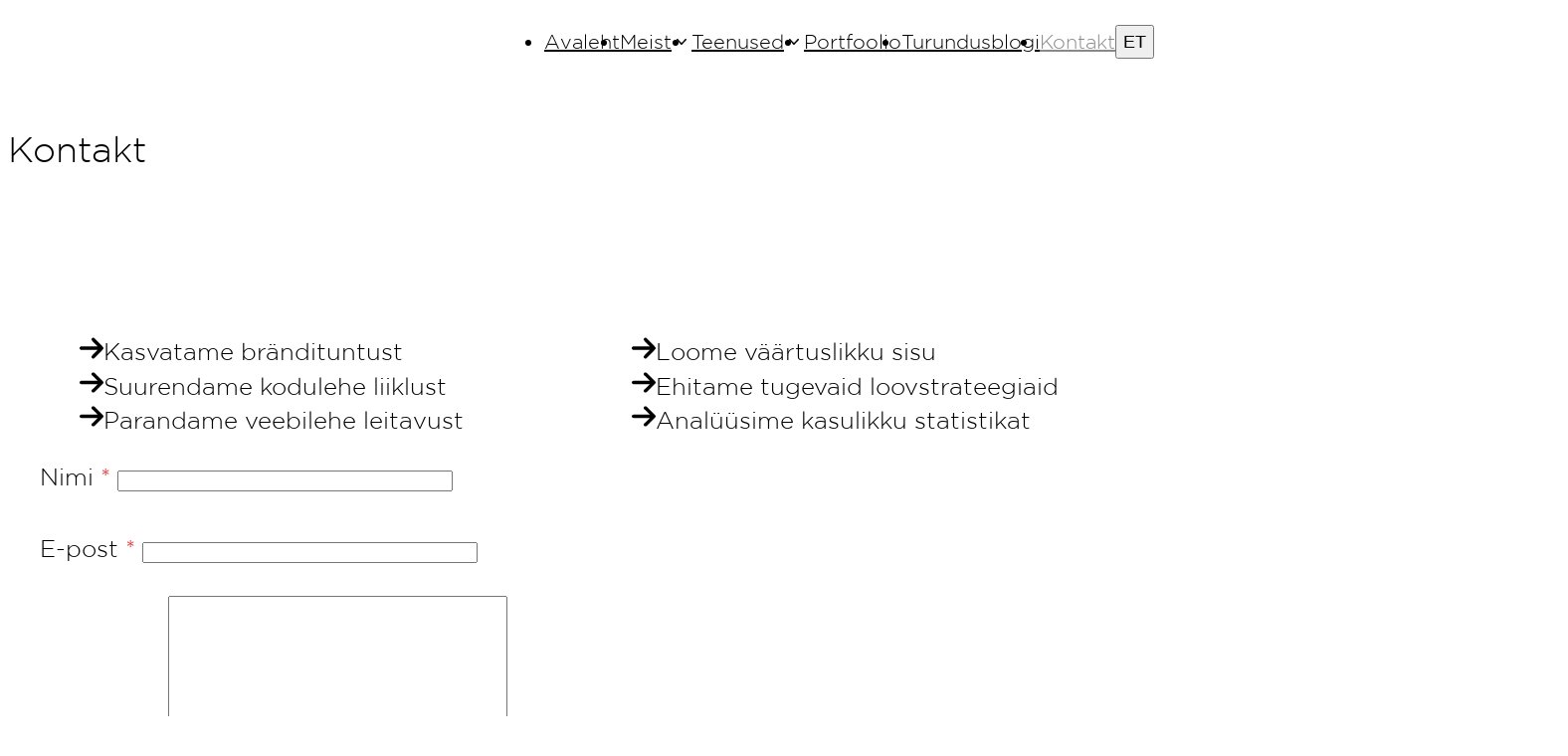

--- FILE ---
content_type: text/html; charset=UTF-8
request_url: https://hundredagency.eu/kontakt/
body_size: 16380
content:
<!DOCTYPE html><html lang="et"><head><meta charset="UTF-8" /><meta name="viewport" content="width=device-width, initial-scale=1" /><link rel="alternate" href="https://hundredagency.eu/kontakt/" hreflang="et" /><link rel="alternate" href="https://hundredagency.eu/en/contact/" hreflang="en" /><meta name="robots" content="max-snippet:-1,max-image-preview:large,max-video-preview:-1" /><link rel="canonical" href="https://hundredagency.eu/kontakt/" /><meta name="description" content="Kirjuta meile hello@hundredagency.eu või võta ühendust läbi kodulehe päringuvormi. Oleme sinu usaldusväärseks turunduspartneriks." /><meta name="theme-color" content="#222324" /><meta property="og:type" content="website" /><meta property="og:locale" content="et_EE" /><meta property="og:site_name" content="HUNDRED" /><meta property="og:title" content="Võta ühendust digiturundusagentuuriga" /><meta property="og:description" content="Kirjuta meile hello@hundredagency.eu või võta ühendust läbi kodulehe päringuvormi. Oleme sinu usaldusväärseks turunduspartneriks." /><meta property="og:url" content="https://hundredagency.eu/kontakt/" /><meta property="og:image" content="https://hundredagency.eu/wp-content/uploads/2024/04/Egert-kontakt.jpg" /><meta name="twitter:card" content="summary_large_image" /><meta name="twitter:title" content="Võta ühendust digiturundusagentuuriga" /><meta name="twitter:description" content="Kirjuta meile hello@hundredagency.eu või võta ühendust läbi kodulehe päringuvormi. Oleme sinu usaldusväärseks turunduspartneriks." /><meta name="twitter:image" content="https://hundredagency.eu/wp-content/uploads/2024/04/Egert-kontakt.jpg" /> <script type="application/ld+json">{"@context":"https://schema.org","@graph":[{"@type":"WebSite","@id":"https://hundredagency.eu/#/schema/WebSite","url":"https://hundredagency.eu/","name":"HUNDRED","alternateName":"HUNDRED99 OÜ","description":"Digiturundusagentuur","inLanguage":"et","potentialAction":{"@type":"SearchAction","target":{"@type":"EntryPoint","urlTemplate":"https://hundredagency.eu/search/{search_term_string}/"},"query-input":"required name=search_term_string"},"publisher":{"@type":"Organization","@id":"https://hundredagency.eu/#/schema/Organization","name":"HUNDRED99 OÜ","url":"https://hundredagency.eu/","logo":{"@type":"ImageObject","url":"https://hundredagency.eu/wp-content/uploads/2022/09/cropped-Hundred-logo.jpg","contentUrl":"https://hundredagency.eu/wp-content/uploads/2022/09/cropped-Hundred-logo.jpg","width":512,"height":512,"contentSize":"8491"}}},{"@type":"WebPage","@id":"https://hundredagency.eu/kontakt/","url":"https://hundredagency.eu/kontakt/","name":"Võta ühendust digiturundusagentuuriga - HUNDRED","description":"Kirjuta meile hello@hundredagency.eu või võta ühendust läbi kodulehe päringuvormi. Oleme sinu usaldusväärseks turunduspartneriks.","inLanguage":"et","isPartOf":{"@id":"https://hundredagency.eu/#/schema/WebSite"},"breadcrumb":{"@type":"BreadcrumbList","@id":"https://hundredagency.eu/#/schema/BreadcrumbList","itemListElement":[{"@type":"ListItem","position":1,"item":"https://hundredagency.eu/","name":"HUNDRED"},{"@type":"ListItem","position":2,"name":"Võta ühendust digiturundusagentuuriga"}]},"potentialAction":{"@type":"ReadAction","target":"https://hundredagency.eu/kontakt/"}}]}</script> <title>Võta ühendust digiturundusagentuuriga - HUNDRED</title><link rel='dns-prefetch' href='//hcaptcha.com' /><link rel="alternate" type="application/rss+xml" title="HUNDRED &raquo; RSS" href="https://hundredagency.eu/feed/" /><link rel="alternate" type="application/rss+xml" title="HUNDRED &raquo; Kommentaaride RSS" href="https://hundredagency.eu/comments/feed/" /><link rel="alternate" title="oEmbed (JSON)" type="application/json+oembed" href="https://hundredagency.eu/wp-json/oembed/1.0/embed?url=https%3A%2F%2Fhundredagency.eu%2Fkontakt%2F&#038;lang=et" /><link rel="alternate" title="oEmbed (XML)" type="text/xml+oembed" href="https://hundredagency.eu/wp-json/oembed/1.0/embed?url=https%3A%2F%2Fhundredagency.eu%2Fkontakt%2F&#038;format=xml&#038;lang=et" /><meta name="google-site-verification" content="nyheUEvV51I0aUNvfod01Pfdt7-qG3RFo6qKHG2UWj4" /><meta name="facebook-domain-verification" content="u0rzquth8hh1giokhcvtz8v7yo4geo" /><link rel="preload" as="font" href="https://hundredagency.eu/wp-content/themes/ska-theme-child/fonts/Gotham-Medium.ttf" type="font/ttf" fetchpriority="high" crossorigin="anonymous"><link rel="preload" as="font" href="https://hundredagency.eu/wp-content/themes/ska-theme-child/fonts/Gotham-Bold.ttf" type="font/ttf" fetchpriority="high" crossorigin="anonymous"><link rel="preload" as="font" href="https://hundredagency.eu/wp-content/themes/ska-theme-child/fonts/Gotham-Light.ttf" type="font/ttf" fetchpriority="high" crossorigin="anonymous"><script defer src="[data-uri]"></script><style id='wp-block-template-part-theme-inline-css'>:root :where(.wp-block-template-part.has-background){margin-bottom:0;margin-top:0;padding:1.25em 2.375em}</style><style id='wp-block-post-title-inline-css'>.wp-block-post-title{box-sizing:border-box;word-break:break-word}.wp-block-post-title :where(a){display:inline-block;font-family:inherit;font-size:inherit;font-style:inherit;font-weight:inherit;letter-spacing:inherit;line-height:inherit;text-decoration:inherit}h1.wp-block-post-title{width:100%;max-width:var(--ska-theme-content-size);margin-inline:auto;padding-inline:var(--gutter)}.is-layout-constrained h1.wp-block-post-title{padding-inline:0}</style><style id='wp-block-post-content-inline-css'>.wp-block-post-content{display:flow-root}</style><style id='wp-block-paragraph-inline-css'>.is-small-text{font-size:.875em}.is-regular-text{font-size:1em}.is-large-text{font-size:2.25em}.is-larger-text{font-size:3em}.has-drop-cap:not(:focus):first-letter {float:left;font-size:8.4em;font-style:normal;font-weight:100;line-height:.68;margin:.05em .1em 0 0;text-transform:uppercase}body.rtl .has-drop-cap:not(:focus):first-letter {float:none;margin-left:.1em}p.has-drop-cap.has-background{overflow:hidden}:root :where(p.has-background){padding:1.25em 2.375em}:where(p.has-text-color:not(.has-link-color)) a{color:inherit}p.has-text-align-left[style*="writing-mode:vertical-lr"],p.has-text-align-right[style*="writing-mode:vertical-rl"]{rotate:180deg}</style><link rel='stylesheet' id='ska-blocks-tailwind4-css' href='https://hundredagency.eu/wp-content/cache/ska-blocks/tailwind-686639e358dc80b1.min.css?ver=4.1.4' media='all' /><style id='global-styles-inline-css'>:root{--wp--preset--spacing--20:.44rem;--wp--preset--spacing--30:.67rem;--wp--preset--spacing--40:1rem;--wp--preset--spacing--50:1.5rem;--wp--preset--spacing--60:2.25rem;--wp--preset--spacing--70:3.38rem;--wp--preset--spacing--80:5.06rem}:root{--wp--style--global--content-size:var(--ska-theme-content-size,80rem);--wp--style--global--wide-size:calc(var(--ska-theme-content-size) + var(--ska-theme-breakout, 0) * 2)}:where(body){margin:0}.wp-site-blocks>.alignleft{float:left;margin-right:2em}.wp-site-blocks>.alignright{float:right;margin-left:2em}.wp-site-blocks>.aligncenter{justify-content:center;margin-left:auto;margin-right:auto}:where(.wp-site-blocks)>*{margin-block-start:0;margin-block-end:0}:where(.wp-site-blocks)>:first-child{margin-block-start:0}:where(.wp-site-blocks)>:last-child{margin-block-end:0}:root{--wp--style--block-gap:0}body{background-color:var(--color-site-background);color:var(--color-site);font-family:var(--ska-theme-font);font-size:1rem;font-weight:var(--ska-theme-font-weight);letter-spacing:var(--ska-theme-letter-spacing);line-height:var(--ska-theme-line-height,1.5);padding-top:0;padding-right:0;padding-bottom:0;padding-left:0}h1,h2,h3,h4,h5,h6{font-family:var(--ska-theme-heading-font,var(--ska-theme-font));font-weight:var(--ska-theme-heading-font-weight);letter-spacing:var(--ska-theme-heading-letter-spacing)}h1{font-size:var(--text-h1);line-height:var(--text-h1--line-height)}h2{font-size:var(--text-h2);line-height:var(--text-h2--line-height)}h3{font-size:var(--text-h3);line-height:var(--text-h3--line-height)}h4{font-size:var(--text-h4);line-height:var(--text-h4--line-height)}h5{font-size:var(--text-h5);line-height:var(--text-h5--line-height)}h6{font-size:var(--text-h6);line-height:var(--text-h6--line-height)}:root :where(.wp-element-button,.wp-block-button__link){font-size:inherit;line-height:inherit}</style><link rel='stylesheet' id='ska-theme-child-css' href='https://hundredagency.eu/wp-content/cache/autoptimize/css/autoptimize_single_45c7cdeddf310007c63b6c7cc743753d.css?ver=1.0.7' media='all' /><style id='ska-theme-child-inline-css'>@font-face{font-family:"Gotham";font-style:normal;font-weight:400;src:local("Gotham"),url("https://hundredagency.eu/wp-content/themes/ska-theme-child/fonts/Gotham-Medium.ttf") format("truetype");font-display:swap}@font-face{font-family:"Gotham";font-style:normal;font-weight:700;src:local("Gotham"),url("https://hundredagency.eu/wp-content/themes/ska-theme-child/fonts/Gotham-Bold.ttf") format("truetype");font-display:swap}@font-face{font-family:"Gotham";font-style:normal;font-weight:200;src:local("Gotham"),url("https://hundredagency.eu/wp-content/themes/ska-theme-child/fonts/Gotham-Light.ttf") format("truetype");font-display:swap}html.lenis,html.lenis body{height:auto}.lenis.lenis-smooth{scroll-behavior:auto !important}.lenis.lenis-smooth [data-lenis-prevent]{overscroll-behavior:contain}.lenis.lenis-stopped{overflow:hidden}.lenis.lenis-scrolling iframe{pointer-events:none}</style><link rel="https://api.w.org/" href="https://hundredagency.eu/wp-json/" /><link rel="alternate" title="JSON" type="application/json" href="https://hundredagency.eu/wp-json/wp/v2/pages/23" /><link rel="EditURI" type="application/rsd+xml" title="RSD" href="https://hundredagency.eu/xmlrpc.php?rsd" /><style>.h-captcha{position:relative;display:block;margin-bottom:2rem;padding:0;clear:both}.h-captcha[data-size=normal]{width:302px;height:76px}.h-captcha[data-size=compact]{width:158px;height:138px}.h-captcha[data-size=invisible]{display:none}.h-captcha iframe{z-index:1}.h-captcha:before{content:"";display:block;position:absolute;top:0;left:0;background:url(https://hundredagency.eu/wp-content/plugins/hcaptcha-for-forms-and-more/assets/images/hcaptcha-div-logo.svg) no-repeat;border:1px solid #fff0;border-radius:4px;box-sizing:border-box}.h-captcha:after{content:"The hCaptcha loading is delayed until user interaction.";font-family:-apple-system,system-ui,BlinkMacSystemFont,"Segoe UI",Roboto,Oxygen,Ubuntu,"Helvetica Neue",Arial,sans-serif;font-size:10px;font-weight:500;position:absolute;top:0;bottom:0;left:0;right:0;box-sizing:border-box;color:#bf1722;opacity:0}.h-captcha:not(:has(iframe)):after{animation:hcap-msg-fade-in .3s ease forwards;animation-delay:2s}.h-captcha:has(iframe):after{animation:none;opacity:0}@keyframes hcap-msg-fade-in{to{opacity:1}}.h-captcha[data-size=normal]:before{width:302px;height:76px;background-position:93.8% 28%}.h-captcha[data-size=normal]:after{width:302px;height:76px;display:flex;flex-wrap:wrap;align-content:center;line-height:normal;padding:0 75px 0 10px}.h-captcha[data-size=compact]:before{width:158px;height:138px;background-position:49.9% 78.8%}.h-captcha[data-size=compact]:after{width:158px;height:138px;text-align:center;line-height:normal;padding:24px 10px 10px}.h-captcha[data-theme=light]:before,body.is-light-theme .h-captcha[data-theme=auto]:before,.h-captcha[data-theme=auto]:before{background-color:#fafafa;border:1px solid #e0e0e0}.h-captcha[data-theme=dark]:before,body.is-dark-theme .h-captcha[data-theme=auto]:before,html.wp-dark-mode-active .h-captcha[data-theme=auto]:before,html.drdt-dark-mode .h-captcha[data-theme=auto]:before{background-image:url(https://hundredagency.eu/wp-content/plugins/hcaptcha-for-forms-and-more/assets/images/hcaptcha-div-logo-white.svg);background-repeat:no-repeat;background-color:#333;border:1px solid #f5f5f5}@media (prefers-color-scheme:dark){.h-captcha[data-theme=auto]:before{background-image:url(https://hundredagency.eu/wp-content/plugins/hcaptcha-for-forms-and-more/assets/images/hcaptcha-div-logo-white.svg);background-repeat:no-repeat;background-color:#333;border:1px solid #f5f5f5}}.h-captcha[data-theme=custom]:before{background-color:initial}.h-captcha[data-size=invisible]:before,.h-captcha[data-size=invisible]:after{display:none}.h-captcha iframe{position:relative}div[style*="z-index: 2147483647"] div[style*="border-width: 11px"][style*="position: absolute"][style*="pointer-events: none"]{border-style:none}</style><meta name="view-transition" content="same-origin" /><style>span[data-name=hcap-cf7] .h-captcha{margin-bottom:0}span[data-name=hcap-cf7]~input[type=submit],span[data-name=hcap-cf7]~button[type=submit]{margin-top:2rem}</style><link rel="icon" href="https://hundredagency.eu/wp-content/uploads/2022/09/cropped-Hundred-logo-32x32.jpg" sizes="32x32" /><link rel="icon" href="https://hundredagency.eu/wp-content/uploads/2022/09/cropped-Hundred-logo-192x192.jpg" sizes="192x192" /><link rel="apple-touch-icon" href="https://hundredagency.eu/wp-content/uploads/2022/09/cropped-Hundred-logo-180x180.jpg" /><meta name="msapplication-TileImage" content="https://hundredagency.eu/wp-content/uploads/2022/09/cropped-Hundred-logo-270x270.jpg" /> <!--noptimize--><style id="ska-blocks-raw-inline-css">/*# sourceURL=ska-blocks-raw.css */.ska-preset--ska-theme--layout{isolation:isolate;flex-grow:1}:has(>.ska-preset--ska-theme--layout){flex-direction:column;justify-content:flex-start;align-items:stretch;display:flex !important}.admin-bar>.wp-site-blocks:has(.ska-preset--ska-theme--layout){min-height:calc(100dvh - var(--ska-wp-admin-bar-height,0px))}.wp-site-blocks:has(.ska-preset--ska-theme--layout){min-height:100dvh}.ska-preset--ska-theme--content{padding-top:var(--spacing-4);padding-bottom:var(--spacing-16)}@media (min-width:40rem){.ska-preset--ska-theme--content{padding-top:var(--spacing-6);padding-bottom:var(--spacing-24)}}@media (min-width:48rem){.ska-preset--ska-theme--content{padding-top:var(--spacing-8);padding-bottom:var(--spacing-32)}}.ska-preset--ska-theme--dropdown{z-index:10;margin-top:var(--gap);width:max-content;min-width:var(--spacing-56);transform-origin:top;border-style:var(--tw-border-style);background-color:var(--color-white);padding-block:var(--spacing-2);text-align:left;font-size:var(--text-lg);line-height:var(--tw-leading,var(--text-lg--line-height));--tw-font-weight:var(--font-weight-extralight);font-weight:var(--font-weight-extralight);color:var(--color-site);--tw-shadow:0 10px 15px -3px var(--tw-shadow-color,rgba(0,0,0,.1)),0 4px 6px -4px var(--tw-shadow-color,rgba(0,0,0,.1));box-shadow:var(--tw-inset-shadow),var(--tw-inset-ring-shadow),var(--tw-ring-offset-shadow),var(--tw-ring-shadow),var(--tw-shadow);transition-property:transform,opacity,scale;transition-timing-function:var(--tw-ease,var(--default-transition-timing-function));transition-duration:var(--tw-duration,var(--default-transition-duration));--default-gap:var(--spacing-1_5);--gap:var(--ska-dropdown-gap,var(--default-gap));border-width:1px;flex-direction:column;list-style-type:none;display:flex;position:absolute}:is(.ska-preset--ska-theme--dropdown>*){position:relative}.ska-preset--ska-theme--dropdown:before{content:var(--tw-content);inset:calc(var(--ska-dropdown-expand,var(--spacing-1)) * -1);position:absolute}.ska-preset--ska-theme--dropdown:after{content:var(--tw-content);inset-inline:var(--spacing-0);top:calc(calc(var(--gap) + 1px) * -1);height:calc(var(--gap) + 1px);position:absolute;bottom:auto}.ska-preset--ska-theme--dropdown[data-type=columns]{flex-direction:row}.ska-preset--ska-theme--dropdown[data-type=dropdown]{z-index:15;margin-top:var(--spacing-0);margin-left:var(--spacing-1);transform-origin:0}.is-root-container:not(#_) .ska-preset--ska-theme--dropdown{position:relative}.ska-preset--ska-theme--dropdown:after{content:var(--tw-content)}.is-root-container:not(#_) .ska-preset--ska-theme--dropdown:after{height:auto}.ska-preset--ska-theme--dropdown .dropdown-icon{cursor:default;rotate:-90deg}.ska-preset--ska-theme--dropdown li a{justify-content:space-between;align-items:center;gap:var(--spacing-2);padding-inline:var(--spacing-5);padding-block:var(--spacing-2);color:rgba(0,0,0,.9);display:flex}@supports (color:color-mix(in lab, red, red)){.ska-preset--ska-theme--dropdown li a{color:color-mix(in oklab,var(--color-black) 90%,transparent)}}.ska-preset--ska-theme--dropdown li a{transition-property:color,background-color,border-color,outline-color,text-decoration-color,fill,stroke,--tw-gradient-from,--tw-gradient-via,--tw-gradient-to;transition-timing-function:var(--tw-ease,var(--default-transition-timing-function));transition-duration:var(--tw-duration,var(--default-transition-duration))}@media (hover:hover){.ska-preset--ska-theme--dropdown li a:hover{background-color:var(--color-neutral-50);color:rgba(0,0,0,.95)}@supports (color:color-mix(in lab, red, red)){.ska-preset--ska-theme--dropdown li a:hover{color:color-mix(in oklab,var(--color-black) 95%,transparent)}}}.ska-preset--ska-theme--dropdown li a.active{background-color:rgba(245,245,245,.8)}@supports (color:color-mix(in lab, red, red)){.ska-preset--ska-theme--dropdown li a.active{background-color:color-mix(in oklab,var(--color-neutral-100) 80%,transparent)}}.ska-preset--ska-theme--dropdown li a.active{color:var(--color-black)}@media (hover:hover){.ska-preset--ska-theme--dropdown li a.active:hover{background-color:var(--color-neutral-100)}}.ska-preset--ska-theme--dropdown.animation.enter{--tw-duration:.1s;--tw-ease:var(--ease-out);transition-duration:.1s;transition-timing-function:var(--ease-out)}.ska-preset--ska-theme--dropdown.animation.enter-start{--tw-scale-x:95%;--tw-scale-y:95%;--tw-scale-z:95%;scale:var(--tw-scale-x) var(--tw-scale-y);opacity:0}.ska-preset--ska-theme--dropdown.animation.leave{--tw-duration:75ms;--tw-ease:var(--ease-in);transition-duration:75ms;transition-timing-function:var(--ease-in)}.ska-preset--ska-theme--dropdown.animation.leave-end{--tw-scale-x:95%;--tw-scale-y:95%;--tw-scale-z:95%;scale:var(--tw-scale-x) var(--tw-scale-y);opacity:0}.ska-preset--ska-theme--dropdown.animation.leave-start{--tw-scale-x:100%;--tw-scale-y:100%;--tw-scale-z:100%;scale:var(--tw-scale-x) var(--tw-scale-y);opacity:1}.ska-preset--ska-theme--dropdown .sub-menu:not([data-type]){padding-left:var(--spacing-4);font-size:var(--text-sm);line-height:var(--tw-leading,var(--text-sm--line-height))}.ska-preset--ska-theme--dropdown[data-type=columns]>li>a{--tw-font-weight:var(--font-weight-bold);font-weight:var(--font-weight-bold)}.ska-preset--ska-theme--dropdown[data-type=columns]>li>ul.sub-menu{min-width:var(--spacing-48);padding-left:var(--spacing-0)}.ska-preset--ska-theme--container{width:100%;max-width:var(--max-width-wp-content);padding-inline:var(--gutter);margin-inline:auto}.wpcf7 form{display:grid;gap:var(--spacing-4)}.wpcf7 form [type=submit]{justify-self:flex-start}.wpcf7 p:last-of-type{margin-bottom:0}.wpcf7 form:where(.init, .resetting, .submitting) .wpcf7-response-output{display:none}.wpcf7 form .wpcf7-response-output{font-size:var(--text-sm);line-height:var(--text-sm--line-height);color:var(--color-info-text);margin:var(--spacing-4) 0 0 0;padding:var(--spacing-2) var(--spacing-4);background-color:var(--color-info-background);border:1px solid var(--color-info-border);border-radius:var(--radius)}.wpcf7 form.sent .wpcf7-response-output{color:var(--color-positive-text);border-color:var(--color-positive-border);background-color:var(--color-positive-background)}.wpcf7 form:where(.failed, .aborted) .wpcf7-response-output{color:var(--color-negative-text);border-color:var(--color-negative-border);background-color:var(--color-negative-background)}.wpcf7 form:where(.spam, .invalid, .unaccepted, .payment-required) .wpcf7-response-output{color:var(--color-warning-text);border-color:var(--color-warning-border);background-color:var(--color-warning-background)}.wpcf7-form-control-wrap{position:relative}.wpcf7-not-valid-tip{display:block;font-size:var(--text-xs);line-height:var(--text-xs--line-height);font-weight:normal;color:var(--color-negative)}.wpcf7-list-item{display:inline-block;margin:0 0 0 var(--spacing-4)}.wpcf7-list-item-label::before,.wpcf7-list-item-label::after{content:" "}.wpcf7 label span.required{color:var(--color-negative)}.wpcf7 .hidden-fields-container,.wpcf7-spinner{display:none}.wpcf7 input[type=file]:disabled{cursor:default}.wpcf7 .wpcf7-submit:disabled{cursor:not-allowed}.wpcf7 input[type=url],.wpcf7 input[type=email],.wpcf7 input[type=tel]{direction:ltr}.wpcf7-reflection > output{display:list-item;list-style:none}.wpcf7-reflection > output[hidden]{display:none}.wpcf7 .screen-reader-response{position:absolute;overflow:hidden;clip:rect(1px,1px,1px,1px);clip-path:inset(50%);height:1px;width:1px;margin:-1px;padding:0;border:0;word-wrap:normal !important}.wpcf7-form [data-name=hcap-cf7]{overflow-x:auto;max-width:100%}.wpcf7-form [data-name=hcap-cf7] > .h-captcha{overflow-x:visible !important;max-width:none !important}.wpcf7-form [data-name=hcap-cf7] ~ :is([type=submit]){margin-top:revert}.wpcf7 .wpcf7-submit{justify-content:center;align-items:center;gap:var(--spacing-1_5);border-radius:var(--radius-xs);text-align:center;font-size:var(--text-xl);line-height:var(--tw-leading,var(--text-xl--line-height));line-height:1 !important;line-height:var(--leading-none) !important;color:var(--color-site);--tw-ring-shadow:var(--tw-ring-inset,) 0 0 0 calc(2px + var(--tw-ring-offset-width)) var(--tw-ring-color,currentcolor);box-shadow:var(--tw-inset-shadow),var(--tw-inset-ring-shadow),var(--tw-ring-offset-shadow),var(--tw-ring-shadow),var(--tw-shadow);--tw-ring-color:transparent;--tw-ring-offset-width:2px;--tw-ring-offset-shadow:var(--tw-ring-inset,) 0 0 0 var(--tw-ring-offset-width) var(--tw-ring-offset-color);--tw-ring-offset-color:var(--color-white);transition-property:color,background-color,border-color,outline-color,text-decoration-color,fill,stroke,--tw-gradient-from,--tw-gradient-via,--tw-gradient-to;transition-timing-function:var(--tw-ease,var(--default-transition-timing-function));transition-duration:var(--tw-duration,var(--default-transition-duration));-webkit-user-select:none;user-select:none;background-color:rgba(0,0,0,0);flex-direction:row;padding:.55em 1.5em;display:inline-flex;--tw-leading:var(--leading-none) !important;--tw-font-weight:var(--font-weight-extralight) !important;font-weight:var(--font-weight-extralight) !important;text-decoration-line:none !important}@media (hover:hover){.wpcf7 .wpcf7-submit:hover{background-color:var(--color-white);color:var(--color-primary)}}.wpcf7 .wpcf7-submit:focus{--tw-ring-shadow:var(--tw-ring-inset,) 0 0 0 calc(2px + var(--tw-ring-offset-width)) var(--tw-ring-color,currentcolor);box-shadow:var(--tw-inset-shadow),var(--tw-inset-ring-shadow),var(--tw-ring-offset-shadow),var(--tw-ring-shadow),var(--tw-shadow);--tw-ring-color:rgba(209,213,220,.5)}@supports (color:color-mix(in lab, red, red)){.wpcf7 .wpcf7-submit:focus{--tw-ring-color:color-mix(in oklab,var(--color-gray-300) 50%,transparent)}}.wpcf7 .wpcf7-submit:focus{--tw-ring-offset-width:2px;--tw-ring-offset-shadow:var(--tw-ring-inset,) 0 0 0 var(--tw-ring-offset-width) var(--tw-ring-offset-color);--tw-outline-style:none;outline-style:none}.wpcf7 .wpcf7-submit:active{background-color:var(--color-white);color:var(--color-primary)}.wpcf7 .wpcf7-submit:disabled{cursor:not-allowed;opacity:.5}.wpcf7 .wpcf7-submit:is(a):hover{color:var(--color-primary) !important}.wpcf7 .wpcf7-submit:is(a):not(:hover):not(:active){color:var(--color-site) !important}.wpcf7 .wpcf7-submit:is(a[href]){cursor:pointer}.wpcf7 .wpcf7-submit{background-color:var(--color-primary);color:var(--color-site)}@media (hover:hover){.wpcf7 .wpcf7-submit:hover{background-color:var(--color-primary-light);color:var(--color-site)}}.wpcf7 .wpcf7-submit:focus{--tw-ring-color:rgba(28,29,30,.5)}@supports (color:color-mix(in lab, red, red)){.wpcf7 .wpcf7-submit:focus{--tw-ring-color:color-mix(in oklab,var(--color-primary-light) 50%,transparent)}}.wpcf7 .wpcf7-submit:active{background-color:var(--color-primary-light);color:var(--color-site)}.wpcf7 form.submitting{position:relative;overflow:hidden}.wpcf7 form.submitting:before{content:var(--tw-content);inset:var(--spacing-0);z-index:10;background-color:rgba(35,36,37,.8);width:100%;height:100%;position:absolute}@supports (color:color-mix(in lab, red, red)){.wpcf7 form.submitting:before{background-color:color-mix(in oklab,var(--color-site-background) 80%,transparent)}}.wpcf7 form.submitting:before{content:var(--tw-content);--tw-backdrop-blur:blur(var(--blur-sm));-webkit-backdrop-filter:var(--tw-backdrop-blur,) var(--tw-backdrop-brightness,) var(--tw-backdrop-contrast,) var(--tw-backdrop-grayscale,) var(--tw-backdrop-hue-rotate,) var(--tw-backdrop-invert,) var(--tw-backdrop-opacity,) var(--tw-backdrop-saturate,) var(--tw-backdrop-sepia,);backdrop-filter:var(--tw-backdrop-blur,) var(--tw-backdrop-brightness,) var(--tw-backdrop-contrast,) var(--tw-backdrop-grayscale,) var(--tw-backdrop-hue-rotate,) var(--tw-backdrop-invert,) var(--tw-backdrop-opacity,) var(--tw-backdrop-saturate,) var(--tw-backdrop-sepia,)}.wpcf7 form.submitting:after{content:var(--tw-content);z-index:20;aspect-ratio:1;width:var(--loader-size,var(--spacing-6));--tw-translate-x:calc(calc(1 / 2 * 100%) * -1);translate:var(--tw-translate-x) var(--tw-translate-y);translate:var(--tw-translate-x) var(--tw-translate-y);--tw-translate-y:calc(calc(1 / 2 * 100%) * -1);animation:var(--animate-spin);border-style:var(--tw-border-style);border-width:2px;border-top-color:var(--color-primary);border-right-color:var(--color-site-border);border-bottom-color:var(--color-site-border);border-left-color:var(--color-site-border);border-radius:calc(infinity * 1px);position:absolute;top:50%;left:50%}.wpcf7 form.submitting.blockUI{opacity:1 !important;background-color:rgba(0,0,0,0) !important}.h-captcha,h-captcha.h-captcha{margin-bottom:var(--spacing-4);max-width:100%;overflow-x:auto}@media not all and (min-width: 26.5625rem){h-captcha[data-size=normal]{max-width:calc(100vw - var(--gutter) * 4);overflow-x:auto;overflow-y:hidden;height:auto;scrollbar-width:thin}}</style><!--/noptimize-->
<!--noptimize--><style id="ska-blocks-inline-css">/*# sourceURL=ska-blocks.css */.fixed{position:fixed}.inset-0{inset:var(--spacing-0)}.z-40{z-index:40}.w-screen{width:100vw}.h-screen{height:100vh}.bg-black\/30{background-color:rgba(0,0,0,.3)}.backdrop-blur-\[2px\]{--tw-backdrop-blur:blur(2px);-webkit-backdrop-filter:var(--tw-backdrop-blur,) var(--tw-backdrop-brightness,) var(--tw-backdrop-contrast,) var(--tw-backdrop-grayscale,) var(--tw-backdrop-hue-rotate,) var(--tw-backdrop-invert,) var(--tw-backdrop-opacity,) var(--tw-backdrop-saturate,) var(--tw-backdrop-sepia,);backdrop-filter:var(--tw-backdrop-blur,) var(--tw-backdrop-brightness,) var(--tw-backdrop-contrast,) var(--tw-backdrop-grayscale,) var(--tw-backdrop-hue-rotate,) var(--tw-backdrop-invert,) var(--tw-backdrop-opacity,) var(--tw-backdrop-saturate,) var(--tw-backdrop-sepia,)}.text-\[2\.08rem\]\/none{font-size:2.08rem;line-height:var(--leading-none)}.font-semibold{--tw-font-weight:var(--font-weight-semibold);font-weight:var(--font-weight-semibold)}.text-white{color:var(--color-white)}@media (hover:hover){.hover\:text-site:hover{color:var(--color-site)}}.whitespace-nowrap{white-space:nowrap}.hidden{display:none}.\[\&\>li\>\*\:not\(ul\)\]\:flex>li>:not(ul){display:flex}.relative{position:relative}.\[\&\>li\>\*\:not\(ul\)\]\:flex-row>li>:not(ul){flex-direction:row}.gap-4{gap:var(--spacing-4)}.\[\&\>li\>\*\:not\(ul\)\]\:gap-px>li>:not(ul){gap:1px;gap:var(--spacing-px)}.\[\&\>li\>\*\:not\(ul\)\]\:items-center>li>:not(ul){align-items:center}.max-w-full{max-width:100%}.text-lg{font-size:var(--text-lg);line-height:var(--tw-leading,var(--text-lg--line-height))}.\[\&\>li\>\*\:not\(ul\)\]\:text-site>li>:not(ul){color:var(--color-site)}@media (hover:hover){.\[\&\>li\>\*\:not\(ul\)\]\:hover\:text-link>li>:not(ul):hover{color:var(--color-link)}}.\[\&\>li\>\*\:not\(ul\)\]\:\[\&\.active\]\:text-\[\#8a8987\]>li>:not(ul).active{color:#8a8987}.\[\&\>li\>\*\:not\(ul\)\]\:transition-colors>li>:not(ul){transition-property:color,background-color,border-color,outline-color,text-decoration-color,fill,stroke,--tw-gradient-from,--tw-gradient-via,--tw-gradient-to;transition-timing-function:var(--tw-ease,var(--default-transition-timing-function));transition-duration:var(--tw-duration,var(--default-transition-duration))}.inline-block{display:inline-block}.\[\&_button\.lang\]\:\[\&\>\.dropdown-icon\]\:hidden button.lang>.dropdown-icon{display:none}.\[\&_button\.lang\]\:\[\&\>\.flag\]\:hidden button.lang>.flag{display:none}.\[\&_button\.lang\]\:\[\&\>\.label\>\.code\]\:inline button.lang>.label>.code{display:inline}.\[\&_\.lang\]\:flex .lang{display:flex}.\[\&_\.lang\]\:\[\&\>\.label\>\.code\]\:hidden .lang>.label>.code{display:none}.\[\&_\.lang\]\:flex-row .lang{flex-direction:row}.\[\&_\.lang\]\:gap-2\.5 .lang{gap:var(--spacing-2_5)}.\[\&_\.lang\]\:justify-start .lang{justify-content:flex-start}.\[\&_\.lang\]\:items-center .lang{align-items:center}.\[\&_button\.lang\]\:text-lg button.lang{font-size:var(--text-lg);line-height:var(--tw-leading,var(--text-lg--line-height))}@media (hover:hover){.\[\&_button\.lang\]\:hover\:text-link\! button.lang:hover{color:var(--color-link) !important}}.\[\&_button\.lang\]\:uppercase button.lang{text-transform:uppercase}.\[\&_button\.lang\]\:\[\&\>\.label\>\.name\]\:sr-only button.lang>.label>.name{clip:rect(0,0,0,0);white-space:nowrap;border-width:0;width:1px;height:1px;margin:-1px;padding:0;position:absolute;overflow:hidden}.w-8{width:var(--spacing-8)}.h-auto{height:auto}.basis-8{flex-basis:var(--spacing-8)}.mr-2{margin-right:var(--spacing-2)}.flex{display:flex}.flex-row{flex-direction:row}.items-center{align-items:center}.justify-between{justify-content:space-between}.w-full{width:100%}.justify-center{justify-content:center}body:has(.body\:\[--header-height\:var\(--spacing-14\)\]){--header-height:var(--spacing-14)}.h-\(--header-height\){height:var(--header-height)}:is(.\*\:h-\(--header-height\)>*){height:var(--header-height)}.mb-6{margin-bottom:var(--spacing-6)}.w-6{width:var(--spacing-6)}.text-current{color:currentColor}.\[\&_li\]\:flex li{display:flex}.\[\&_li\]\:flex-row li{flex-direction:row}.\[\&_li\]\:gap-3\.5 li{gap:var(--spacing-3_5)}.\[\&_li\]\:justify-start li{justify-content:flex-start}.\[\&_li\]\:items-center li{align-items:center}:where(.space-y-1\.5>:not(:last-child)){--tw-space-y-reverse:0;margin-block-start:calc(var(--spacing-1_5) * var(--tw-space-y-reverse));margin-block-end:calc(var(--spacing-1_5) * calc(1 - var(--tw-space-y-reverse)))}.\[\&_li\]\:text-2xl li{font-size:var(--text-2xl);line-height:var(--tw-leading,var(--text-2xl--line-height))}.flex-col{flex-direction:column}.gap-1\.5{gap:var(--spacing-1_5)}.items-start{align-items:flex-start}.\[\&_\.wpcf7-form\]\:grid .wpcf7-form{display:grid}.\[\&_\.wpcf7-form\]\:\[\&\>\.half\]\:col-start-1 .wpcf7-form>.half{grid-column-start:1}.\[\&_\.wpcf7-form\]\:\[\&\>\*\:not\(\.half\)\]\:col-span-full .wpcf7-form>:not(.half){grid-column:1/-1}.\[\&_\.wpcf7-form\]\:gap-6 .wpcf7-form{gap:var(--spacing-6)}.\[\&_\.wpcf7-form\]\:\[\&_\.wpcf7-submit\]\:justify-self-start .wpcf7-form .wpcf7-submit{justify-self:flex-start}.\[\&_\.wpcf7-form\]\:\[\&_\.wpcf7-submit\]\:my-3 .wpcf7-form .wpcf7-submit{margin-block:var(--spacing-3)}.\[\&_\.wpcf7-form\]\:\[\&_\.wpcf7-submit\]\:ml-\[2px\] .wpcf7-form .wpcf7-submit{margin-left:2px}.\[\&_\.wpcf7-form\]\:\[\&_\.wpcf7-response-output\]\:m-0 .wpcf7-form .wpcf7-response-output{margin:var(--spacing-0)}.\[\&_\.wpcf7-form\]\:\[\&_label\]\:text-2xl\/loose\! .wpcf7-form label{font-size:var(--text-2xl) !important;line-height:var(--leading-loose) !important}.\[\&_span\.required\]\:text-\[\#e6318a\] span.required{color:#e6318a}:is(.\*\:object-cover>*){object-fit:cover}:is(.\*\:w-full>*){width:100%}:is(.\*\:h-full>*){height:100%}.size-28{width:var(--spacing-28);height:var(--spacing-28)}.rounded-full{border-radius:calc(infinity * 1px)}:is(.\*\:rounded-\[inherit\]>*){border-radius:inherit}.block{display:block}.gap-1{gap:var(--spacing-1)}.\[\&_a\]\:text-xl a{font-size:var(--text-xl);line-height:var(--tw-leading,var(--text-xl--line-height))}.mx-auto{margin-inline:auto}.mt-16{margin-top:var(--spacing-16)}:where(.space-y-16>:not(:last-child)){--tw-space-y-reverse:0;margin-block-start:calc(var(--spacing-16) * var(--tw-space-y-reverse));margin-block-end:calc(var(--spacing-16) * calc(1 - var(--tw-space-y-reverse)))}.max-w-5xl{max-width:var(--container-5xl)}.absolute{position:absolute}.top-2\.5{top:var(--spacing-2_5)}.right-0\.5{right:var(--spacing-0_5)}.mb-2{margin-bottom:var(--spacing-2)}.size-5{width:var(--spacing-5);height:var(--spacing-5)}.text-primary{color:var(--color-primary)}.m-0{margin:var(--spacing-0)}.text-4xl{font-size:var(--text-4xl);line-height:var(--tw-leading,var(--text-4xl--line-height))}.text-site-inverted{color:var(--color-site-inverted)}.text-sm{font-size:var(--text-sm);line-height:var(--tw-leading,var(--text-sm--line-height))}.text-site-muted{color:var(--color-site-muted)}.mt-10{margin-top:var(--spacing-10)}.mb-3{margin-bottom:var(--spacing-3)}.w-7{width:var(--spacing-7)}.rotate-90{rotate:90deg}.text-2xl{font-size:var(--text-2xl);line-height:var(--tw-leading,var(--text-2xl--line-height))}.mt-8{margin-top:var(--spacing-8)}.font-bold{--tw-font-weight:var(--font-weight-bold);font-weight:var(--font-weight-bold)}.uppercase{text-transform:uppercase}.not-italic{font-style:normal}.text-xl{font-size:var(--text-xl);line-height:var(--tw-leading,var(--text-xl--line-height))}.grid{display:grid}.text-lg\/tight{font-size:var(--text-lg);line-height:var(--leading-tight)}.text-center{text-align:center}.pt-8{padding-top:var(--spacing-8)}.pb-4{padding-bottom:var(--spacing-4)}.\[\&_a\]\:not-hover\:text-site-inverted a:not(:hover){color:var(--color-site-inverted)}@media not all and (hover:hover){.\[\&_a\]\:not-hover\:text-site-inverted a{color:var(--color-site-inverted)}}@media (hover:hover){.\[\&_a\]\:hover\:text-site-muted a:hover{color:var(--color-site-muted)}}.bg-\[\#f2f3f5\]{background-color:#f2f3f5}.top-0{top:var(--spacing-0)}.right-0{right:var(--spacing-0)}.z-10{z-index:10}.size-16{width:var(--spacing-16);height:var(--spacing-16)}.text-site\/75{color:rgba(255,255,255,.67)}@media (hover:hover){.hover\:text-link:hover{color:var(--color-link)}}.text-3xl\!{font-size:var(--text-3xl) !important;line-height:var(--tw-leading,var(--text-3xl--line-height)) !important}.font-medium{--tw-font-weight:var(--font-weight-medium);font-weight:var(--font-weight-medium)}.\[\&_\.sub-menu\]\:pt-1\.5 .sub-menu{padding-top:var(--spacing-1_5)}.\[\&_\.sub-menu\]\:pb-0\.5 .sub-menu{padding-bottom:var(--spacing-0_5)}.\[\&_\.sub-menu\]\:pl-2\.5 .sub-menu{padding-left:var(--spacing-2_5)}.\[\&_\.sub-menu\]\:text-lg .sub-menu{font-size:var(--text-lg);line-height:var(--tw-leading,var(--text-lg--line-height))}.\[\&_li\>\*\]\:text-site li>*{color:var(--color-site)}@media (hover:hover){.\[\&_li\>\*\]\:hover\:text-link li>:hover{color:var(--color-link)}}.\[\&_li\>\*\]\:\[\&\.active\]\:text-link-active li>.active{color:var(--color-link-active)}.\[\&_li\>\*\]\:\[\&\.active\]\:underline li>.active{text-decoration-line:underline}.\[\&_li\>\*\]\:decoration-primary li>*{-webkit-text-decoration-color:var(--color-primary);-webkit-text-decoration-color:var(--color-primary);text-decoration-color:var(--color-primary)}.\[\&_li\>\*\]\:decoration-2 li>*{text-decoration-thickness:2px}.\[\&_li\>\*\]\:underline-offset-2 li>*{text-underline-offset:2px}.\[\&_li\>\*\]\:transition-colors li>*{transition-property:color,background-color,border-color,outline-color,text-decoration-color,fill,stroke,--tw-gradient-from,--tw-gradient-via,--tw-gradient-to;transition-timing-function:var(--tw-ease,var(--default-transition-timing-function));transition-duration:var(--tw-duration,var(--default-transition-duration))}.mt-4{margin-top:var(--spacing-4)}.justify-start{justify-content:flex-start}.items-stretch{align-items:stretch}.pb-24{padding-bottom:var(--spacing-24)}.p-6{padding:var(--spacing-6)}.pb-32{padding-bottom:var(--spacing-32)}.overflow-y-auto{overflow-y:auto}.bottom-0{bottom:var(--spacing-0)}.z-50{z-index:50}.pt-\[calc\(var\(--ska-wp-admin-bar-height\)_\+_var\(--ska-wp-admin-bar-offset\)\)\]{padding-top:calc(var(--ska-wp-admin-bar-height) + var(--ska-wp-admin-bar-offset))}.w-96{width:var(--spacing-96)}.max-w-\[calc\(100\%_-_3rem\)\]{max-width:calc(100% - 3rem)}.bg-primary{background-color:var(--color-primary)}.shadow-lg{--tw-shadow:0 10px 15px -3px var(--tw-shadow-color,rgba(0,0,0,.1)),0 4px 6px -4px var(--tw-shadow-color,rgba(0,0,0,.1));box-shadow:var(--tw-inset-shadow),var(--tw-inset-ring-shadow),var(--tw-ring-offset-shadow),var(--tw-ring-shadow),var(--tw-shadow)}.transition-transform{transition-property:transform,translate,scale,rotate;transition-timing-function:var(--tw-ease,var(--default-transition-timing-function));transition-duration:var(--tw-duration,var(--default-transition-duration))}@supports (color:color-mix(in lab, red, red)){.bg-black\/30{background-color:color-mix(in oklab,var(--color-black) 30%,transparent)}.text-site\/75{color:color-mix(in oklab,var(--color-site) 75%,transparent)}}@media (min-width:40rem){.\[\&_a\]\:sm\:text-2xl a{font-size:var(--text-2xl);line-height:var(--tw-leading,var(--text-2xl--line-height))}.sm\:mt-24{margin-top:var(--spacing-24)}.sm\:text-right{text-align:right}.sm\:grid-cols-2{grid-template-columns:repeat(2,minmax(0,1fr))}.sm\:text-left{text-align:left}.sm\:pt-24{padding-top:var(--spacing-24)}.sm\:pb-16{padding-bottom:var(--spacing-16)}}@media (min-width:48rem){.md\:flex-row{flex-direction:row}.\[\&_\.wpcf7-form\]\:md\:grid-cols-2 .wpcf7-form{grid-template-columns:repeat(2,minmax(0,1fr))}}@media (min-width:64rem){.lg\:gap-6{gap:var(--spacing-6)}.lg\:text-xl{font-size:var(--text-xl);line-height:var(--tw-leading,var(--text-xl--line-height))}.lg\:gap-16{gap:var(--spacing-16)}.lg\:mt-32{margin-top:var(--spacing-32)}:where(.lg\:space-y-32>:not(:last-child)){--tw-space-y-reverse:0;margin-block-start:calc(var(--spacing-32) * var(--tw-space-y-reverse));margin-block-end:calc(var(--spacing-32) * calc(1 - var(--tw-space-y-reverse)))}}@media (min-width:80rem){.xl\:max-w-\[calc\(100vw_-_8rem\)\]{max-width:calc(100vw - 8rem)}}@media (min-width:57rem){.\[\@media\(width\>\=57rem\)\]\:flex{display:flex}.\[\@media\(width\>\=57rem\)\]\:hidden{display:none}body:has(.body\:\[\@media\(width\>\=57rem\)\]\:\[--header-height\:var\(--spacing-20\)\]){--header-height:var(--spacing-20)}}</style><!--/noptimize-->
<!--noptimize--><style id="ska-theme-custom-inline-css">body:not(.wp-admin),.editor-styles-wrapper{--tw-font-weight:var(--font-weight-extralight);font-weight:var(--font-weight-extralight);--wp--style--gallery-gap-default:1rem}:is(body:not(.wp-admin),.editor-styles-wrapper) a{transition-property:color,background-color,border-color,outline-color,text-decoration-color,fill,stroke,--tw-gradient-from,--tw-gradient-via,--tw-gradient-to;transition-timing-function:var(--tw-ease,var(--default-transition-timing-function));transition-duration:var(--tw-duration,var(--default-transition-duration))}:is(body:not(.wp-admin),.editor-styles-wrapper) h1{font-size:var(--text-5xl);line-height:var(--tw-leading,var(--text-5xl--line-height))}@media (min-width:40rem){:is(body:not(.wp-admin),.editor-styles-wrapper) h1{font-size:var(--text-6xl);line-height:var(--tw-leading,var(--text-6xl--line-height))}}@media (min-width:48rem){:is(body:not(.wp-admin),.editor-styles-wrapper) h1{font-size:var(--text-7xl);line-height:var(--tw-leading,var(--text-7xl--line-height))}}@media (min-width:96rem){:is(body:not(.wp-admin),.editor-styles-wrapper) h1{font-size:var(--text-8xl);line-height:var(--tw-leading,var(--text-8xl--line-height))}}:is(.entry-content,.is-root-container)>figure+figure{margin-top:var(--wp--style--gallery-gap-default)}</style><!--/noptimize--></head><body class="wp-singular page-template-default page page-id-23 wp-embed-responsive wp-theme-ska-theme wp-child-theme-ska-theme-child"> <noscript><iframe src="https://www.googletagmanager.com/ns.html?id=GTM-P3DDWT5" height="0" width="0" style="display:none;visibility:hidden"></iframe></noscript><a class="skip-link screen-reader-text" href="#wp--skip-link--target">Mine otse sisu juurde</a><div class="wp-site-blocks"><header class="wp-block-template-part"><div id="header-wrapper" class="body:[--header-height:var(--spacing-14)] h-(--header-height) *:h-(--header-height) wp-block-ska-element body:[@media(width&gt;=57rem)]:[--header-height:var(--spacing-20)]"><div class="flex justify-center items-center wp-block-ska-element"><nav class="w-full wp-block-ska-element"><div class="flex flex-row gap-4 justify-between items-center xl:max-w-[calc(100vw_-_8rem)] wp-block-ska-element ska-preset--ska-theme--container"> <a href="https://hundredagency.eu/" class="text-[2.08rem]/none font-semibold text-white hover:text-site whitespace-nowrap wp-block-ska-text ska-text">HUNDRED</a><div class="flex flex-row gap-4 lg:gap-6 items-center wp-block-ska-element"><div class="wp-block-ska-conditions"><div class="wp-block-ska-condition"><ul class="ska-menu wp-block-ska-menu hidden [@media(width&gt;=57rem)]:flex [&amp;&gt;li&gt;*:not(ul)]:flex relative [&amp;&gt;li&gt;*:not(ul)]:flex-row gap-4 lg:gap-6 [&amp;&gt;li&gt;*:not(ul)]:gap-px [&amp;&gt;li&gt;*:not(ul)]:items-center max-w-full text-lg lg:text-xl [&amp;&gt;li&gt;*:not(ul)]:text-site [&amp;&gt;li&gt;*:not(ul)]:hover:text-link [&amp;&gt;li&gt;*:not(ul)]:[&amp;.active]:text-[#8a8987] [&amp;&gt;li&gt;*:not(ul)]:transition-colors" x-data="skaDropdown({&quot;on&quot;:&quot;hover&quot;,&quot;placement&quot;:&quot;bottom&quot;})"><li id="menu-item-25" class="menu-item menu-item-type-post_type menu-item-object-page menu-item-home menu-item-25"><a href="https://hundredagency.eu/">Avaleht</a></li><li id="menu-item-29" x-bind="item(&#039;menu-item-29-1&#039;)" class="menu-item menu-item-type-post_type menu-item-object-page menu-item-has-children menu-item-29"><a href="https://hundredagency.eu/meist/"><span>Meist</span><svg class="dropdown-icon" aria-hidden="true" viewBox="0 0 20 20" width="20" height="20" fill="none" xmlns="http://www.w3.org/2000/svg"><path fill-rule="evenodd" clip-rule="evenodd" d="M5.23017 7.20938C5.52875 6.92228 6.00353 6.93159 6.29063 7.23017L10 11.1679L13.7094 7.23017C13.9965 6.93159 14.4713 6.92228 14.7698 7.20938C15.0684 7.49647 15.0777 7.97125 14.7906 8.26983L10.5406 12.7698C10.3992 12.9169 10.204 13 10 13C9.79599 13 9.60078 12.9169 9.45938 12.7698L5.20938 8.26983C4.92228 7.97125 4.93159 7.49647 5.23017 7.20938Z" fill="currentColor"></path></svg></a><ul x-bind="dropdownContent(&#039;menu-item-29-1&#039;)" x-cloak="true" class="sub-menu ska-preset--ska-theme--dropdown"><li id="menu-item-842" class="menu-item menu-item-type-post_type menu-item-object-page menu-item-842"><a href="https://hundredagency.eu/kliendid/">Kliendid</a></li></ul></li><li id="menu-item-30" x-bind="item(&#039;menu-item-30-2&#039;)" class="menu-item menu-item-type-post_type menu-item-object-page menu-item-has-children menu-item-30"><a href="https://hundredagency.eu/teenused/"><span>Teenused</span><svg class="dropdown-icon" aria-hidden="true" viewBox="0 0 20 20" width="20" height="20" fill="none" xmlns="http://www.w3.org/2000/svg"><path fill-rule="evenodd" clip-rule="evenodd" d="M5.23017 7.20938C5.52875 6.92228 6.00353 6.93159 6.29063 7.23017L10 11.1679L13.7094 7.23017C13.9965 6.93159 14.4713 6.92228 14.7698 7.20938C15.0684 7.49647 15.0777 7.97125 14.7906 8.26983L10.5406 12.7698C10.3992 12.9169 10.204 13 10 13C9.79599 13 9.60078 12.9169 9.45938 12.7698L5.20938 8.26983C4.92228 7.97125 4.93159 7.49647 5.23017 7.20938Z" fill="currentColor"></path></svg></a><ul x-bind="dropdownContent(&#039;menu-item-30-2&#039;)" x-cloak="true" class="sub-menu ska-preset--ska-theme--dropdown"><li id="menu-item-250" class="menu-item menu-item-type-post_type menu-item-object-page menu-item-250"><a href="https://hundredagency.eu/digiturundus/">Digiturundus</a></li><li id="menu-item-248" class="menu-item menu-item-type-post_type menu-item-object-page menu-item-248"><a href="https://hundredagency.eu/sotsiaalmeedia-haldus-ja-reklaam/">Sotsiaalmeedia turundus</a></li><li id="menu-item-247" class="menu-item menu-item-type-post_type menu-item-object-page menu-item-247"><a href="https://hundredagency.eu/branding/">Reklaam ja bränding</a></li><li id="menu-item-249" class="menu-item menu-item-type-post_type menu-item-object-page menu-item-249"><a href="https://hundredagency.eu/sisuturundus/">Sisuturundus</a></li><li id="menu-item-245" class="menu-item menu-item-type-post_type menu-item-object-page menu-item-245"><a href="https://hundredagency.eu/veebilehe-optimeerimine-seo/">Veebilehe optimeerimine</a></li><li id="menu-item-246" class="menu-item menu-item-type-post_type menu-item-object-page menu-item-246"><a href="https://hundredagency.eu/konversiooni-optimeerimine-cro/">Konversioonide optimeerimine</a></li><li id="menu-item-3172" class="menu-item menu-item-type-post_type menu-item-object-page menu-item-3172"><a href="https://hundredagency.eu/veebilehe-arendamine/">Veebilehe arendamine</a></li><li id="menu-item-3255" class="menu-item menu-item-type-post_type menu-item-object-page menu-item-3255"><a href="https://hundredagency.eu/e-poe-arendamine/">E-poe arendamine</a></li></ul></li><li id="menu-item-825" class="menu-item menu-item-type-post_type menu-item-object-page menu-item-825"><a href="https://hundredagency.eu/portfoolio/">Portfoolio</a></li><li id="menu-item-27" class="menu-item menu-item-type-post_type menu-item-object-page menu-item-27"><a href="https://hundredagency.eu/turundusblogi/">Turundusblogi</a></li><li id="menu-item-28" class="menu-item menu-item-type-post_type menu-item-object-page current-menu-item page_item page-item-23 current_page_item menu-item-28"><a href="https://hundredagency.eu/kontakt/" aria-current="page" class="active">Kontakt</a></li></ul></div></div><div class="ska-language-switcher inline-block [&amp;_button.lang]:[&amp;&gt;.dropdown-icon]:hidden [&amp;_button.lang]:[&amp;&gt;.flag]:hidden [&amp;_button.lang]:[&amp;&gt;.label&gt;.code]:inline [&amp;_.lang]:flex [&amp;_.lang]:[&amp;&gt;.label&gt;.code]:hidden relative [&amp;_.lang]:flex-row [&amp;_.lang]:gap-2.5 [&amp;_.lang]:justify-start [&amp;_.lang]:items-center [&amp;_button.lang]:text-lg [&amp;_button.lang]:hover:text-link! [&amp;_button.lang]:uppercase [&amp;_button.lang]:[&amp;&gt;.label&gt;.name]:sr-only" x-data="skaDropdown({on:'click',placement:'bottom-end'})"><div x-bind="item('ska-language-switcher-5')"><button class="lang active" type="button" aria-label="Open language switcher (current language: Eesti)"><img decoding="async" class="flag" src="https://hundredagency.eu/wp-content/plugins/polylang/flags/ee.png" alt="Eesti flag" /><span class="label"><span class="code" aria-hidden="true">et</span><span class="name">Eesti</span></span><svg class="dropdown-icon" aria-hidden="true" viewBox="0 0 20 20" width="20" height="20" fill="none" xmlns="http://www.w3.org/2000/svg"><path fill-rule="evenodd" clip-rule="evenodd" d="M5.23017 7.20938C5.52875 6.92228 6.00353 6.93159 6.29063 7.23017L10 11.1679L13.7094 7.23017C13.9965 6.93159 14.4713 6.92228 14.7698 7.20938C15.0684 7.49647 15.0777 7.97125 14.7906 8.26983L10.5406 12.7698C10.3992 12.9169 10.204 13 10 13C9.79599 13 9.60078 12.9169 9.45938 12.7698L5.20938 8.26983C4.92228 7.97125 4.93159 7.49647 5.23017 7.20938Z" fill="currentColor"></path></svg></button></div><template x-bind="dropdown('ska-language-switcher-5')"><ul class="ska-preset--ska-theme--dropdown"><li class="active" data-language-id="13" data-language-code="et" data-has-translation="true"><a class="lang active" href="https://hundredagency.eu/kontakt/" hreflang="et" aria-label="Switch to language: Eesti"><img decoding="async" class="flag" src="https://hundredagency.eu/wp-content/plugins/polylang/flags/ee.png" alt="Eesti flag" /><span class="label"><span class="code" aria-hidden="true">et</span><span class="name">Eesti</span></span></a></li><li data-language-id="16" data-language-code="en" data-has-translation="true"><a class="lang" href="https://hundredagency.eu/en/contact/" hreflang="en" aria-label="Switch to language: English"><img decoding="async" class="flag" src="https://hundredagency.eu/wp-content/plugins/polylang/flags/gb.png" alt="English flag" /><span class="label"><span class="code" aria-hidden="true">en</span><span class="name">English</span></span></a></li></ul></template></div> <button aria-label="Ava menüü" x-data="" x-on:click.capture="$store.skaMobileMenu.toggle()" class="basis-8 mr-2 wp-block-ska-element [@media(width&gt;=57rem)]:hidden"> <svg aria-hidden="true" class="w-8 h-auto wp-block-ska-image image" viewBox="0 0 24 24" fill="none" xmlns="http://www.w3.org/2000/svg"><path fill-rule="evenodd" clip-rule="evenodd" d="M3 6.75C3 6.33579 3.33579 6 3.75 6H20.25C20.6642 6 21 6.33579 21 6.75C21 7.16421 20.6642 7.5 20.25 7.5H3.75C3.33579 7.5 3 7.16421 3 6.75ZM3 12C3 11.5858 3.33579 11.25 3.75 11.25H20.25C20.6642 11.25 21 11.5858 21 12C21 12.4142 20.6642 12.75 20.25 12.75H3.75C3.33579 12.75 3 12.4142 3 12ZM3 17.25C3 16.8358 3.33579 16.5 3.75 16.5H20.25C20.6642 16.5 21 16.8358 21 17.25C21 17.6642 20.6642 18 20.25 18H3.75C3.33579 18 3 17.6642 3 17.25Z" fill="currentColor"></path></svg> </button></div></div></nav></div></div></header><main class="wp-block-ska-element ska-preset--ska-theme--layout ska-preset--ska-theme--content"><div class="wp-block-template-part"><h1 class="wp-block-post-title mb-6">Kontakt</h1></div><div class="entry-content wp-block-post-content is-content-justification-center is-layout-constrained wp-block-post-content-is-layout-constrained"><div class="mx-auto mt-16 lg:mt-32 space-y-16 lg:space-y-32 max-w-5xl wp-block-ska-element"><div class="flex flex-col md:flex-row gap-1.5 lg:gap-16 justify-between items-start wp-block-ska-element"><ul class="space-y-1.5 wp-block-ska-element [&amp;_li]:flex [&amp;_li]:flex-row [&amp;_li]:gap-3.5 [&amp;_li]:justify-start [&amp;_li]:items-center [&amp;_li]:text-2xl"><li class="wp-block-ska-element"><div role="figure" aria-hidden="true" class="w-6 h-auto text-current wp-block-ska-image image"><svg fill="currentColor" xmlns="http://www.w3.org/2000/svg" viewBox="0 0 448 512"><path d="M438.6 278.6c12.5-12.5 12.5-32.8 0-45.3l-160-160c-12.5-12.5-32.8-12.5-45.3 0s-12.5 32.8 0 45.3L338.8 224 32 224c-17.7 0-32 14.3-32 32s14.3 32 32 32l306.7 0L233.4 393.4c-12.5 12.5-12.5 32.8 0 45.3s32.8 12.5 45.3 0l160-160z"></path></svg></div> <span class="wp-block-ska-text ska-text">Kasvatame brändituntust</span></li><li class="wp-block-ska-element"><div role="figure" aria-hidden="true" class="w-6 h-auto text-current wp-block-ska-image image"><svg fill="currentColor" xmlns="http://www.w3.org/2000/svg" viewBox="0 0 448 512"><path d="M438.6 278.6c12.5-12.5 12.5-32.8 0-45.3l-160-160c-12.5-12.5-32.8-12.5-45.3 0s-12.5 32.8 0 45.3L338.8 224 32 224c-17.7 0-32 14.3-32 32s14.3 32 32 32l306.7 0L233.4 393.4c-12.5 12.5-12.5 32.8 0 45.3s32.8 12.5 45.3 0l160-160z"></path></svg></div> <span class="wp-block-ska-text ska-text">Suurendame kodulehe liiklust</span></li><li class="wp-block-ska-element"><div role="figure" aria-hidden="true" class="w-6 h-auto text-current wp-block-ska-image image"><svg fill="currentColor" xmlns="http://www.w3.org/2000/svg" viewBox="0 0 448 512"><path d="M438.6 278.6c12.5-12.5 12.5-32.8 0-45.3l-160-160c-12.5-12.5-32.8-12.5-45.3 0s-12.5 32.8 0 45.3L338.8 224 32 224c-17.7 0-32 14.3-32 32s14.3 32 32 32l306.7 0L233.4 393.4c-12.5 12.5-12.5 32.8 0 45.3s32.8 12.5 45.3 0l160-160z"></path></svg></div> <span class="wp-block-ska-text ska-text">Parandame veebilehe leitavust</span></li></ul><ul class="space-y-1.5 wp-block-ska-element [&amp;_li]:flex [&amp;_li]:flex-row [&amp;_li]:gap-3.5 [&amp;_li]:justify-start [&amp;_li]:items-center [&amp;_li]:text-2xl"><li class="wp-block-ska-element"><div role="figure" aria-hidden="true" class="w-6 h-auto text-current wp-block-ska-image image"><svg fill="currentColor" xmlns="http://www.w3.org/2000/svg" viewBox="0 0 448 512"><path d="M438.6 278.6c12.5-12.5 12.5-32.8 0-45.3l-160-160c-12.5-12.5-32.8-12.5-45.3 0s-12.5 32.8 0 45.3L338.8 224 32 224c-17.7 0-32 14.3-32 32s14.3 32 32 32l306.7 0L233.4 393.4c-12.5 12.5-12.5 32.8 0 45.3s32.8 12.5 45.3 0l160-160z"></path></svg></div> <span class="wp-block-ska-text ska-text">Loome väärtuslikku sisu</span></li><li class="wp-block-ska-element"><div role="figure" aria-hidden="true" class="w-6 h-auto text-current wp-block-ska-image image"><svg fill="currentColor" xmlns="http://www.w3.org/2000/svg" viewBox="0 0 448 512"><path d="M438.6 278.6c12.5-12.5 12.5-32.8 0-45.3l-160-160c-12.5-12.5-32.8-12.5-45.3 0s-12.5 32.8 0 45.3L338.8 224 32 224c-17.7 0-32 14.3-32 32s14.3 32 32 32l306.7 0L233.4 393.4c-12.5 12.5-12.5 32.8 0 45.3s32.8 12.5 45.3 0l160-160z"></path></svg></div> <span class="wp-block-ska-text ska-text">Ehitame tugevaid loovstrateegiaid</span></li><li class="wp-block-ska-element"><div role="figure" aria-hidden="true" class="w-6 h-auto text-current wp-block-ska-image image"><svg fill="currentColor" xmlns="http://www.w3.org/2000/svg" viewBox="0 0 448 512"><path d="M438.6 278.6c12.5-12.5 12.5-32.8 0-45.3l-160-160c-12.5-12.5-32.8-12.5-45.3 0s-12.5 32.8 0 45.3L338.8 224 32 224c-17.7 0-32 14.3-32 32s14.3 32 32 32l306.7 0L233.4 393.4c-12.5 12.5-12.5 32.8 0 45.3s32.8 12.5 45.3 0l160-160z"></path></svg></div> <span class="wp-block-ska-text ska-text">Analüüsime kasulikku statistikat</span></li></ul></div><div class="wp-block-ska-element [&amp;_.wpcf7-form]:grid [&amp;_.wpcf7-form]:md:grid-cols-2 [&amp;_.wpcf7-form]:[&amp;&gt;.half]:col-start-1 [&amp;_.wpcf7-form]:[&amp;&gt;*:not(.half)]:col-span-full [&amp;_.wpcf7-form]:gap-6 [&amp;_.wpcf7-form]:[&amp;_.wpcf7-submit]:justify-self-start [&amp;_.wpcf7-form]:[&amp;_.wpcf7-submit]:my-3 [&amp;_.wpcf7-form]:[&amp;_.wpcf7-submit]:ml-[2px] [&amp;_.wpcf7-form]:[&amp;_.wpcf7-response-output]:m-0 [&amp;_.wpcf7-form]:[&amp;_label]:text-2xl/loose! [&amp;_span.required]:text-[#e6318a]"><div class="wp-block-contact-form-7-contact-form-selector"><div class="wpcf7 no-js" id="wpcf7-f127-p23-o1" lang="et" dir="ltr" data-wpcf7-id="127"><div class="screen-reader-response"><p role="status" aria-live="polite" aria-atomic="true"></p><ul></ul></div><form action="/kontakt/#wpcf7-f127-p23-o1" method="post" class="wpcf7-form init" aria-label="Contact form" novalidate="novalidate" data-status="init"><fieldset class="hidden-fields-container"><input type="hidden" name="_wpcf7" value="127" /><input type="hidden" name="_wpcf7_version" value="6.1.4" /><input type="hidden" name="_wpcf7_locale" value="et" /><input type="hidden" name="_wpcf7_unit_tag" value="wpcf7-f127-p23-o1" /><input type="hidden" name="_wpcf7_container_post" value="23" /><input type="hidden" name="_wpcf7_posted_data_hash" value="" /></fieldset> <label class="half"> Nimi <span class="required" aria-hidden="true">*</span> <span class="wpcf7-form-control-wrap" data-name="your-name"><input size="40" maxlength="400" class="wpcf7-form-control wpcf7-text wpcf7-validates-as-required" autocomplete="name" aria-required="true" aria-invalid="false" value="" type="text" name="your-name" /></span> </label> <label class="half"> E-post <span class="required" aria-hidden="true">*</span> <span class="wpcf7-form-control-wrap" data-name="your-email"><input size="40" maxlength="400" class="wpcf7-form-control wpcf7-email wpcf7-validates-as-required wpcf7-text wpcf7-validates-as-email" autocomplete="email" aria-required="true" aria-invalid="false" value="" type="email" name="your-email" /></span> </label> <label> Kirja sisu <span class="required" aria-hidden="true">*</span> <span class="wpcf7-form-control-wrap" data-name="your-message"><textarea cols="40" rows="10" maxlength="2000" class="wpcf7-form-control wpcf7-textarea" aria-invalid="false" name="your-message"></textarea></span> </label> <span class="wpcf7-form-control-wrap" data-name="hcap-cf7"> <input
 type="hidden"
 class="hcaptcha-widget-id"
 name="hcaptcha-widget-id"
 value="eyJzb3VyY2UiOlsiY29udGFjdC1mb3JtLTdcL3dwLWNvbnRhY3QtZm9ybS03LnBocCJdLCJmb3JtX2lkIjowfQ==-50f778f9f73e26a2b29a7c8cc76ed88c"> <span id="hcap_cf7-697e508061a014.22687283" class="wpcf7-form-control h-captcha "
 data-sitekey="90f39571-d4d3-4f81-b60a-e0cd75244720"
 data-theme="light"
 data-size="normal"
 data-auto="false"
 data-ajax="false"
 data-force="false"> </span> <input type="hidden" id="_wpnonce" name="_wpnonce" value="c17d7e29fa" /><input type="hidden" name="_wp_http_referer" value="/kontakt/" /></span><input class="wpcf7-form-control wpcf7-submit has-spinner" type="submit" value="Saada kiri" /><div class="wpcf7-response-output" aria-hidden="true"></div></form></div></div> <script defer src="[data-uri]"></script> </div><div class="wp-block-ska-element"><div class="flex flex-col gap-4 justify-center items-center wp-block-ska-element"><div role="figure" class="*:object-cover *:w-full *:h-full size-28 rounded-full *:rounded-[inherit] wp-block-ska-image image"><img decoding="async" src="https://hundredagency.eu/wp-content/uploads/2024/04/Egert-kontakt.jpg" alt="Egert Tüll" width="1080" height="1080" loading="lazy" srcset="https://hundredagency.eu/wp-content/uploads/2024/04/Egert-kontakt.jpg 1080w, https://hundredagency.eu/wp-content/uploads/2024/04/Egert-kontakt-520x520.jpg 520w, https://hundredagency.eu/wp-content/uploads/2024/04/Egert-kontakt-256x256.jpg 256w, https://hundredagency.eu/wp-content/uploads/2024/04/Egert-kontakt-768x768.jpg 768w" sizes="(max-width: 1080px) 100vw, 1080px" /></div><div class="flex flex-col gap-1 items-center wp-block-ska-element [&amp;_a]:text-xl [&amp;_a]:sm:text-2xl"> <a href="mailto:egert@hundredagency.eu" class="block wp-block-ska-text ska-text">egert@hundredagency.eu</a> <a href="tel:+372 5183 842" class="block wp-block-ska-text ska-text">+372 5183 842</a></div></div></div></div></div></main><footer class="wp-block-template-part"><div id="footer" class="pt-8 pb-4 sm:pt-24 sm:pb-16 text-site-inverted bg-[#f2f3f5] wp-block-ska-conditions [&amp;_a]:not-hover:text-site-inverted [&amp;_a]:hover:text-site-muted"><div class="wp-block-ska-condition ska-preset--ska-theme--container"><div class="grid relative sm:grid-cols-2 wp-block-ska-element"> <svg aria-hidden="true" class="absolute top-2.5 right-0.5 mb-2 size-5 text-primary wp-block-ska-image image" fill="currentColor" xmlns="http://www.w3.org/2000/svg" viewBox="0 0 512 512"><path d="M256 512A256 256 0 1 0 256 0a256 256 0 1 0 0 512z"></path></svg><div class="wp-block-ska-element"><p class="m-0 text-4xl font-semibold text-site-inverted">HUNDRED</p><p class="m-0 text-sm text-site-muted">HUNDRED99 OÜ</p><p class="m-0 text-sm text-site-muted">16172499</p> <svg aria-hidden="true" class="mt-10 mb-3 w-7 h-auto text-primary rotate-90 wp-block-ska-image image" fill="currentColor" xmlns="http://www.w3.org/2000/svg" viewBox="0 0 448 512"><path d="M438.6 278.6c12.5-12.5 12.5-32.8 0-45.3l-160-160c-12.5-12.5-32.8-12.5-45.3 0s-12.5 32.8 0 45.3L338.8 224 32 224c-17.7 0-32 14.3-32 32s14.3 32 32 32l306.7 0L233.4 393.4c-12.5 12.5-12.5 32.8 0 45.3s32.8 12.5 45.3 0l160-160z"></path></svg><ul class="wp-block-ska-element"><li class="wp-block-ska-element"> <a href="https://facebook.com/HundredAgency" target="_blank" rel="noopener noreferrer" class="text-2xl wp-block-ska-text ska-text">Facebook</a></li><li class="wp-block-ska-element"> <a href="https://linkedin.com/company/hundred99" target="_blank" rel="noopener noreferrer" class="text-2xl wp-block-ska-text ska-text">LinkedIn</a></li><li class="wp-block-ska-element"> <a href="https://instagram.com/hundred_agency" target="_blank" rel="noopener noreferrer" class="text-2xl wp-block-ska-text ska-text">Instagram</a></li></ul></div><div class="text-xl sm:text-right wp-block-ska-element"><p class="mt-8 sm:mt-24 font-bold uppercase">Kontaktid</p><p class="wp-block-ska-element"> <span class="block wp-block-ska-text ska-text">Kirjuta:</span> <a href="mailto:hello@hundredagency.eu" class="wp-block-ska-data ska-data">hello@hundredagency.eu</a></p><p class="wp-block-ska-element"> <span class="block wp-block-ska-text ska-text">Helista:</span> <a href="tel:+3725183842" class="wp-block-ska-data ska-data">+372 5183 842</a></p><p class="wp-block-ska-element"> <span class="block wp-block-ska-text ska-text">Aadress:</span> <span class="block not-italic wp-block-ska-data ska-data">Pärnu mnt 12, 10146 Tallinn</span> <span class="wp-block-ska-text ska-text">Sissepääs Suur-Karja tänavalt</span></p></div></div><p class="mt-8 text-lg/tight text-center sm:text-left text-site-muted wp-block-ska-element"> <span class="wp-block-ska-text ska-text">© HUNDRED, </span> <span class="wp-block-ska-data ska-data">2026</span> <span class="wp-block-ska-text ska-text">. Kõik õigused kaitstud</span></p></div></div></footer></div> <script type="speculationrules">{"prefetch":[{"source":"document","where":{"and":[{"href_matches":"/*"},{"not":{"href_matches":["/wp-*.php","/wp-admin/*","/wp-content/uploads/*","/wp-content/*","/wp-content/plugins/*","/wp-content/themes/ska-theme-child/*","/wp-content/themes/ska-theme/*","/*\\?(.+)"]}},{"not":{"selector_matches":"a[rel~=\"nofollow\"]"}},{"not":{"selector_matches":".no-prefetch, .no-prefetch a"}}]},"eagerness":"conservative"}]}</script> <aside role="dialog" x-data="" x-cloak="" x-show="$store.skaMobileMenu.isVisible" x-on:click.outside="$store.skaMobileMenu.hide()" x-swipe.right="$store.skaMobileMenu.hide()" x-transition="" x-effect="$store.skaBackdrop.set($store.skaMobileMenu.isVisible)" x-trap.noscroll="$store.skaMobileMenu.isVisible" :aria-hidden="!$store.skaMobileMenu.isVisible" aria-label="Küljemenüü" class="overflow-y-auto fixed top-0 right-0 bottom-0 z-50 pt-[calc(var(--ska-wp-admin-bar-height)_+_var(--ska-wp-admin-bar-offset))] w-96 max-w-[calc(100%_-_3rem)] h-screen bg-primary shadow-lg transition-transform wp-block-ska-element"><div class="relative p-6 pb-32 wp-block-ska-element"> <button aria-label="Sulge menüü" x-on:click="$store.skaMobileMenu.hide()" class="flex absolute top-0 right-0 z-10 justify-center items-center size-16 text-site/75 hover:text-link wp-block-ska-element"><div role="figure" aria-hidden="true" class="w-6 h-auto wp-block-ska-image image"><svg data-w="24" data-h="24" viewBox="0 0 24 24" fill="none" xmlns="http://www.w3.org/2000/svg"> <path fill-rule="evenodd" clip-rule="evenodd" d="M5.46967 5.46967C5.76256 5.17678 6.23744 5.17678 6.53033 5.46967L12 10.9393L17.4697 5.46967C17.7626 5.17678 18.2374 5.17678 18.5303 5.46967C18.8232 5.76256 18.8232 6.23744 18.5303 6.53033L13.0607 12L18.5303 17.4697C18.8232 17.7626 18.8232 18.2374 18.5303 18.5303C18.2374 18.8232 17.7626 18.8232 17.4697 18.5303L12 13.0607L6.53033 18.5303C6.23744 18.8232 5.76256 18.8232 5.46967 18.5303C5.17678 18.2374 5.17678 17.7626 5.46967 17.4697L10.9393 12L5.46967 6.53033C5.17678 6.23744 5.17678 5.76256 5.46967 5.46967Z" fill="currentColor"></path> </svg></div> </button><nav class="flex flex-col gap-4 justify-start items-stretch pb-24 wp-block-ska-element"><header class="relative wp-block-ska-element"><p class="text-3xl! font-medium">HUNDRED</p></header><div class="mt-4 wp-block-ska-conditions"><div class="wp-block-ska-condition"><ul class="ska-menu wp-block-ska-menu flex flex-col gap-4 [&amp;_.sub-menu]:pt-1.5 [&amp;_.sub-menu]:pb-0.5 [&amp;_.sub-menu]:pl-2.5 max-w-full text-xl [&amp;_.sub-menu]:text-lg [&amp;_li&gt;*]:text-site [&amp;_li&gt;*]:hover:text-link [&amp;_li&gt;*]:[&amp;.active]:text-link-active [&amp;_li&gt;*]:[&amp;.active]:underline [&amp;_li&gt;*]:decoration-primary [&amp;_li&gt;*]:decoration-2 [&amp;_li&gt;*]:underline-offset-2 [&amp;_li&gt;*]:transition-colors"><li class="menu-item menu-item-type-post_type menu-item-object-page menu-item-home menu-item-25"><a href="https://hundredagency.eu/">Avaleht</a></li><li class="menu-item menu-item-type-post_type menu-item-object-page menu-item-has-children menu-item-29"><a href="https://hundredagency.eu/meist/">Meist</a><ul class="sub-menu"><li class="menu-item menu-item-type-post_type menu-item-object-page menu-item-842"><a href="https://hundredagency.eu/kliendid/">Kliendid</a></li></ul></li><li class="menu-item menu-item-type-post_type menu-item-object-page menu-item-has-children menu-item-30"><a href="https://hundredagency.eu/teenused/">Teenused</a><ul class="sub-menu"><li class="menu-item menu-item-type-post_type menu-item-object-page menu-item-250"><a href="https://hundredagency.eu/digiturundus/">Digiturundus</a></li><li class="menu-item menu-item-type-post_type menu-item-object-page menu-item-248"><a href="https://hundredagency.eu/sotsiaalmeedia-haldus-ja-reklaam/">Sotsiaalmeedia turundus</a></li><li class="menu-item menu-item-type-post_type menu-item-object-page menu-item-247"><a href="https://hundredagency.eu/branding/">Reklaam ja bränding</a></li><li class="menu-item menu-item-type-post_type menu-item-object-page menu-item-249"><a href="https://hundredagency.eu/sisuturundus/">Sisuturundus</a></li><li class="menu-item menu-item-type-post_type menu-item-object-page menu-item-245"><a href="https://hundredagency.eu/veebilehe-optimeerimine-seo/">Veebilehe optimeerimine</a></li><li class="menu-item menu-item-type-post_type menu-item-object-page menu-item-246"><a href="https://hundredagency.eu/konversiooni-optimeerimine-cro/">Konversioonide optimeerimine</a></li><li class="menu-item menu-item-type-post_type menu-item-object-page menu-item-3172"><a href="https://hundredagency.eu/veebilehe-arendamine/">Veebilehe arendamine</a></li><li class="menu-item menu-item-type-post_type menu-item-object-page menu-item-3255"><a href="https://hundredagency.eu/e-poe-arendamine/">E-poe arendamine</a></li></ul></li><li class="menu-item menu-item-type-post_type menu-item-object-page menu-item-825"><a href="https://hundredagency.eu/portfoolio/">Portfoolio</a></li><li class="menu-item menu-item-type-post_type menu-item-object-page menu-item-27"><a href="https://hundredagency.eu/turundusblogi/">Turundusblogi</a></li><li class="menu-item menu-item-type-post_type menu-item-object-page current-menu-item page_item page-item-23 current_page_item menu-item-28"><a href="https://hundredagency.eu/kontakt/" aria-current="page" class="active">Kontakt</a></li></ul></div></div></nav></div></aside><div x-data="" x-cloak="" x-show="$store.skaBackdrop.isVisible" id="ska-theme-backdrop" class="fixed inset-0 z-40 w-screen h-screen bg-black/30 backdrop-blur-[2px] wp-block-ska-element"></div> <script defer src="[data-uri]"></script> <script defer id="ska-theme-public-script-js-before" src="[data-uri]"></script> <script src="https://hundredagency.eu/wp-content/cache/autoptimize/js/autoptimize_single_b943646d7617746374e6cd33ea6beaee.js?ver=d24687971d6a13a2d018" id="ska-theme-public-script-js" defer data-wp-strategy="defer"></script> <script src="https://hundredagency.eu/wp-includes/js/dist/hooks.min.js?ver=dd5603f07f9220ed27f1" id="wp-hooks-js"></script> <script src="https://hundredagency.eu/wp-includes/js/dist/i18n.min.js?ver=c26c3dc7bed366793375" id="wp-i18n-js"></script> <script defer id="wp-i18n-js-after" src="[data-uri]"></script> <script defer src="https://hundredagency.eu/wp-content/cache/autoptimize/js/autoptimize_single_96e7dc3f0e8559e4a3f3ca40b17ab9c3.js?ver=6.1.4" id="swv-js"></script> <script defer id="contact-form-7-js-before" src="[data-uri]"></script> <script defer src="https://hundredagency.eu/wp-content/cache/autoptimize/js/autoptimize_single_2912c657d0592cc532dff73d0d2ce7bb.js?ver=6.1.4" id="contact-form-7-js"></script> <script defer id="pll_cookie_script-js-after" src="[data-uri]"></script> <script defer src="https://hundredagency.eu/wp-content/cache/autoptimize/js/autoptimize_single_47ad932a32e232f1511eebe61caf81da.js?ver=5.2.0" id="ska-theme-instant-page-script-js"></script> <script defer id="hcaptcha-js-extra" src="[data-uri]"></script> <script defer src="https://hundredagency.eu/wp-content/cache/autoptimize/js/autoptimize_single_4cd10bbf5f46c7f26fd678e330a5670b.js?ver=4.22.0" id="hcaptcha-js"></script> <script defer src="https://hundredagency.eu/wp-content/plugins/hcaptcha-for-forms-and-more/assets/js/hcaptcha-cf7.min.js?ver=4.22.0" id="hcaptcha-cf7-js"></script> </body></html>

--- FILE ---
content_type: text/css
request_url: https://hundredagency.eu/wp-content/cache/ska-blocks/tailwind-686639e358dc80b1.min.css?ver=4.1.4
body_size: 11689
content:
@layer ska-properties,ska-reset,ska-base;/*! tailwindcss v4.1.4 | MIT License | https://tailwindcss.com */
:root,:host{--font-sans:ui-sans-serif,system-ui,-apple-system,BlinkMacSystemFont,"Segoe UI",Roboto,"Helvetica Neue",Arial,"Noto Sans",sans-serif,"Apple Color Emoji","Segoe UI Emoji","Segoe UI Symbol","Noto Color Emoji";--font-serif:ui-serif,Georgia,Cambria,"Times New Roman",Times,serif;--font-mono:ui-monospace,SFMono-Regular,Menlo,Monaco,Consolas,"Liberation Mono","Courier New",monospace;--font-gotham:"Gotham",sans-serif;--color-black:#000;--color-white:#fff;--color-site:oklch(100% 0 0/.9);--color-site-heading:oklch(100% 0 0/.9);--color-site-subtext:oklch(71% .0031 84.56);--color-site-muted:oklch(0% 0 0/.6);--color-site-inverted:oklch(0% 0 0/.87);--color-site-background:oklch(26% .0024 247.92);--color-site-border:oklch(93% .0058 264.53);--color-site-ring:oklch(91% .0506 338.35);--color-primary:oklch(26% .0024 247.92);--color-primary-light:oklch(23% .0025 247.94);--color-primary-dark:oklch(0% 0 0);--color-secondary:oklch(91% .0506 338.35);--color-secondary-light:oklch(91% .0506 338.35);--color-secondary-dark:oklch(91% .0506 338.35);--color-plain:oklch(92% 0 0);--color-plain-light:oklch(97% 0 0);--color-plain-dark:oklch(87% 0 0);--color-link:oklch(91% .0506 338.35);--color-link-hover:oklch(78% .1719 341.39);--color-link-active:oklch(89% .0833 338.01);--color-positive:#21ba45;--color-positive-border:#a3c293;--color-positive-background:#fcfff5;--color-positive-heading:#1a531b;--color-positive-text:#2c662d;--color-negative:#db2828;--color-negative-border:#e0b4b4;--color-negative-background:#fff6f6;--color-negative-heading:#912d2b;--color-negative-text:#9f3a38;--color-info:#31ccec;--color-info-border:#a9d5de;--color-info-background:#f8ffff;--color-info-heading:#0e566c;--color-info-text:#276f86;--color-warning:#f2c037;--color-warning-border:#c9ba9b;--color-warning-background:#fffaf3;--color-warning-heading:#794b02;--color-warning-text:#573a08;--color-red-50:oklch(97.1% .013 17.38);--color-red-100:oklch(93.6% .032 17.717);--color-red-200:oklch(88.5% .062 18.334);--color-red-300:oklch(80.8% .114 19.571);--color-red-400:oklch(70.4% .191 22.216);--color-red-500:oklch(63.7% .237 25.331);--color-red-600:oklch(57.7% .245 27.325);--color-red-700:oklch(50.5% .213 27.518);--color-red-800:oklch(44.4% .177 26.899);--color-red-900:oklch(39.6% .141 25.723);--color-red-950:oklch(25.8% .092 26.042);--color-orange-50:oklch(98% .016 73.684);--color-orange-100:oklch(95.4% .038 75.164);--color-orange-200:oklch(90.1% .076 70.697);--color-orange-300:oklch(83.7% .128 66.29);--color-orange-400:oklch(75% .183 55.934);--color-orange-500:oklch(70.5% .213 47.604);--color-orange-600:oklch(64.6% .222 41.116);--color-orange-700:oklch(55.3% .195 38.402);--color-orange-800:oklch(47% .157 37.304);--color-orange-900:oklch(40.8% .123 38.172);--color-orange-950:oklch(26.6% .079 36.259);--color-amber-50:oklch(98.7% .022 95.277);--color-amber-100:oklch(96.2% .059 95.617);--color-amber-200:oklch(92.4% .12 95.746);--color-amber-300:oklch(87.9% .169 91.605);--color-amber-400:oklch(82.8% .189 84.429);--color-amber-500:oklch(76.9% .188 70.08);--color-amber-600:oklch(66.6% .179 58.318);--color-amber-700:oklch(55.5% .163 48.998);--color-amber-800:oklch(47.3% .137 46.201);--color-amber-900:oklch(41.4% .112 45.904);--color-amber-950:oklch(27.9% .077 45.635);--color-yellow-50:oklch(98.7% .026 102.212);--color-yellow-100:oklch(97.3% .071 103.193);--color-yellow-200:oklch(94.5% .129 101.54);--color-yellow-300:oklch(90.5% .182 98.111);--color-yellow-400:oklch(85.2% .199 91.936);--color-yellow-500:oklch(79.5% .184 86.047);--color-yellow-600:oklch(68.1% .162 75.834);--color-yellow-700:oklch(55.4% .135 66.442);--color-yellow-800:oklch(47.6% .114 61.907);--color-yellow-900:oklch(42.1% .095 57.708);--color-yellow-950:oklch(28.6% .066 53.813);--color-lime-50:oklch(98.6% .031 120.757);--color-lime-100:oklch(96.7% .067 122.328);--color-lime-200:oklch(93.8% .127 124.321);--color-lime-300:oklch(89.7% .196 126.665);--color-lime-400:oklch(84.1% .238 128.85);--color-lime-500:oklch(76.8% .233 130.85);--color-lime-600:oklch(64.8% .2 131.684);--color-lime-700:oklch(53.2% .157 131.589);--color-lime-800:oklch(45.3% .124 130.933);--color-lime-900:oklch(40.5% .101 131.063);--color-lime-950:oklch(27.4% .072 132.109);--color-green-50:oklch(98.2% .018 155.826);--color-green-100:oklch(96.2% .044 156.743);--color-green-200:oklch(92.5% .084 155.995);--color-green-300:oklch(87.1% .15 154.449);--color-green-400:oklch(79.2% .209 151.711);--color-green-500:oklch(72.3% .219 149.579);--color-green-600:oklch(62.7% .194 149.214);--color-green-700:oklch(52.7% .154 150.069);--color-green-800:oklch(44.8% .119 151.328);--color-green-900:oklch(39.3% .095 152.535);--color-green-950:oklch(26.6% .065 152.934);--color-emerald-50:oklch(97.9% .021 166.113);--color-emerald-100:oklch(95% .052 163.051);--color-emerald-200:oklch(90.5% .093 164.15);--color-emerald-300:oklch(84.5% .143 164.978);--color-emerald-400:oklch(76.5% .177 163.223);--color-emerald-500:oklch(69.6% .17 162.48);--color-emerald-600:oklch(59.6% .145 163.225);--color-emerald-700:oklch(50.8% .118 165.612);--color-emerald-800:oklch(43.2% .095 166.913);--color-emerald-900:oklch(37.8% .077 168.94);--color-emerald-950:oklch(26.2% .051 172.552);--color-teal-50:oklch(98.4% .014 180.72);--color-teal-100:oklch(95.3% .051 180.801);--color-teal-200:oklch(91% .096 180.426);--color-teal-300:oklch(85.5% .138 181.071);--color-teal-400:oklch(77.7% .152 181.912);--color-teal-500:oklch(70.4% .14 182.503);--color-teal-600:oklch(60% .118 184.704);--color-teal-700:oklch(51.1% .096 186.391);--color-teal-800:oklch(43.7% .078 188.216);--color-teal-900:oklch(38.6% .063 188.416);--color-teal-950:oklch(27.7% .046 192.524);--color-cyan-50:oklch(98.4% .019 200.873);--color-cyan-100:oklch(95.6% .045 203.388);--color-cyan-200:oklch(91.7% .08 205.041);--color-cyan-300:oklch(86.5% .127 207.078);--color-cyan-400:oklch(78.9% .154 211.53);--color-cyan-500:oklch(71.5% .143 215.221);--color-cyan-600:oklch(60.9% .126 221.723);--color-cyan-700:oklch(52% .105 223.128);--color-cyan-800:oklch(45% .085 224.283);--color-cyan-900:oklch(39.8% .07 227.392);--color-cyan-950:oklch(30.2% .056 229.695);--color-sky-50:oklch(97.7% .013 236.62);--color-sky-100:oklch(95.1% .026 236.824);--color-sky-200:oklch(90.1% .058 230.902);--color-sky-300:oklch(82.8% .111 230.318);--color-sky-400:oklch(74.6% .16 232.661);--color-sky-500:oklch(68.5% .169 237.323);--color-sky-600:oklch(58.8% .158 241.966);--color-sky-700:oklch(50% .134 242.749);--color-sky-800:oklch(44.3% .11 240.79);--color-sky-900:oklch(39.1% .09 240.876);--color-sky-950:oklch(29.3% .066 243.157);--color-blue-50:oklch(97% .014 254.604);--color-blue-100:oklch(93.2% .032 255.585);--color-blue-200:oklch(88.2% .059 254.128);--color-blue-300:oklch(80.9% .105 251.813);--color-blue-400:oklch(70.7% .165 254.624);--color-blue-500:oklch(62.3% .214 259.815);--color-blue-600:oklch(54.6% .245 262.881);--color-blue-700:oklch(48.8% .243 264.376);--color-blue-800:oklch(42.4% .199 265.638);--color-blue-900:oklch(37.9% .146 265.522);--color-blue-950:oklch(28.2% .091 267.935);--color-indigo-50:oklch(96.2% .018 272.314);--color-indigo-100:oklch(93% .034 272.788);--color-indigo-200:oklch(87% .065 274.039);--color-indigo-300:oklch(78.5% .115 274.713);--color-indigo-400:oklch(67.3% .182 276.935);--color-indigo-500:oklch(58.5% .233 277.117);--color-indigo-600:oklch(51.1% .262 276.966);--color-indigo-700:oklch(45.7% .24 277.023);--color-indigo-800:oklch(39.8% .195 277.366);--color-indigo-900:oklch(35.9% .144 278.697);--color-indigo-950:oklch(25.7% .09 281.288);--color-violet-50:oklch(96.9% .016 293.756);--color-violet-100:oklch(94.3% .029 294.588);--color-violet-200:oklch(89.4% .057 293.283);--color-violet-300:oklch(81.1% .111 293.571);--color-violet-400:oklch(70.2% .183 293.541);--color-violet-500:oklch(60.6% .25 292.717);--color-violet-600:oklch(54.1% .281 293.009);--color-violet-700:oklch(49.1% .27 292.581);--color-violet-800:oklch(43.2% .232 292.759);--color-violet-900:oklch(38% .189 293.745);--color-violet-950:oklch(28.3% .141 291.089);--color-purple-50:oklch(97.7% .014 308.299);--color-purple-100:oklch(94.6% .033 307.174);--color-purple-200:oklch(90.2% .063 306.703);--color-purple-300:oklch(82.7% .119 306.383);--color-purple-400:oklch(71.4% .203 305.504);--color-purple-500:oklch(62.7% .265 303.9);--color-purple-600:oklch(55.8% .288 302.321);--color-purple-700:oklch(49.6% .265 301.924);--color-purple-800:oklch(43.8% .218 303.724);--color-purple-900:oklch(38.1% .176 304.987);--color-purple-950:oklch(29.1% .149 302.717);--color-fuchsia-50:oklch(97.7% .017 320.058);--color-fuchsia-100:oklch(95.2% .037 318.852);--color-fuchsia-200:oklch(90.3% .076 319.62);--color-fuchsia-300:oklch(83.3% .145 321.434);--color-fuchsia-400:oklch(74% .238 322.16);--color-fuchsia-500:oklch(66.7% .295 322.15);--color-fuchsia-600:oklch(59.1% .293 322.896);--color-fuchsia-700:oklch(51.8% .253 323.949);--color-fuchsia-800:oklch(45.2% .211 324.591);--color-fuchsia-900:oklch(40.1% .17 325.612);--color-fuchsia-950:oklch(29.3% .136 325.661);--color-pink-50:oklch(97.1% .014 343.198);--color-pink-100:oklch(94.8% .028 342.258);--color-pink-200:oklch(89.9% .061 343.231);--color-pink-300:oklch(82.3% .12 346.018);--color-pink-400:oklch(71.8% .202 349.761);--color-pink-500:oklch(65.6% .241 354.308);--color-pink-600:oklch(59.2% .249 .584);--color-pink-700:oklch(52.5% .223 3.958);--color-pink-800:oklch(45.9% .187 3.815);--color-pink-900:oklch(40.8% .153 2.432);--color-pink-950:oklch(28.4% .109 3.907);--color-rose-50:oklch(96.9% .015 12.422);--color-rose-100:oklch(94.1% .03 12.58);--color-rose-200:oklch(89.2% .058 10.001);--color-rose-300:oklch(81% .117 11.638);--color-rose-400:oklch(71.2% .194 13.428);--color-rose-500:oklch(64.5% .246 16.439);--color-rose-600:oklch(58.6% .253 17.585);--color-rose-700:oklch(51.4% .222 16.935);--color-rose-800:oklch(45.5% .188 13.697);--color-rose-900:oklch(41% .159 10.272);--color-rose-950:oklch(27.1% .105 12.094);--color-slate-50:oklch(98.4% .003 247.858);--color-slate-100:oklch(96.8% .007 247.896);--color-slate-200:oklch(92.9% .013 255.508);--color-slate-300:oklch(86.9% .022 252.894);--color-slate-400:oklch(70.4% .04 256.788);--color-slate-500:oklch(55.4% .046 257.417);--color-slate-600:oklch(44.6% .043 257.281);--color-slate-700:oklch(37.2% .044 257.287);--color-slate-800:oklch(27.9% .041 260.031);--color-slate-900:oklch(20.8% .042 265.755);--color-slate-950:oklch(12.9% .042 264.695);--color-gray-50:oklch(98.5% .002 247.839);--color-gray-100:oklch(96.7% .003 264.542);--color-gray-200:oklch(92.8% .006 264.531);--color-gray-300:oklch(87.2% .01 258.338);--color-gray-400:oklch(70.7% .022 261.325);--color-gray-500:oklch(55.1% .027 264.364);--color-gray-600:oklch(44.6% .03 256.802);--color-gray-700:oklch(37.3% .034 259.733);--color-gray-800:oklch(27.8% .033 256.848);--color-gray-900:oklch(21% .034 264.665);--color-gray-950:oklch(13% .028 261.692);--color-zinc-50:oklch(98.5% 0 0);--color-zinc-100:oklch(96.7% .001 286.375);--color-zinc-200:oklch(92% .004 286.32);--color-zinc-300:oklch(87.1% .006 286.286);--color-zinc-400:oklch(70.5% .015 286.067);--color-zinc-500:oklch(55.2% .016 285.938);--color-zinc-600:oklch(44.2% .017 285.786);--color-zinc-700:oklch(37% .013 285.805);--color-zinc-800:oklch(27.4% .006 286.033);--color-zinc-900:oklch(21% .006 285.885);--color-zinc-950:oklch(14.1% .005 285.823);--color-neutral-50:oklch(98.5% 0 0);--color-neutral-100:oklch(97% 0 0);--color-neutral-200:oklch(92.2% 0 0);--color-neutral-300:oklch(87% 0 0);--color-neutral-400:oklch(70.8% 0 0);--color-neutral-500:oklch(55.6% 0 0);--color-neutral-600:oklch(43.9% 0 0);--color-neutral-700:oklch(37.1% 0 0);--color-neutral-800:oklch(26.9% 0 0);--color-neutral-900:oklch(20.5% 0 0);--color-neutral-950:oklch(14.5% 0 0);--color-stone-50:oklch(98.5% .001 106.423);--color-stone-100:oklch(97% .001 106.424);--color-stone-200:oklch(92.3% .003 48.717);--color-stone-300:oklch(86.9% .005 56.366);--color-stone-400:oklch(70.9% .01 56.259);--color-stone-500:oklch(55.3% .013 58.071);--color-stone-600:oklch(44.4% .011 73.639);--color-stone-700:oklch(37.4% .01 67.558);--color-stone-800:oklch(26.8% .007 34.298);--color-stone-900:oklch(21.6% .006 56.043);--color-stone-950:oklch(14.7% .004 49.25);--breakpoint-3xs:20.3125rem;--breakpoint-2xs:23.4375rem;--breakpoint-xs:26.5625rem;--breakpoint-sm:40rem;--breakpoint-md:48rem;--breakpoint-lg:64rem;--breakpoint-xl:80rem;--breakpoint-2xl:96rem;--radius-xs:.125rem;--radius-sm:.25rem;--radius-md:.375rem;--radius-lg:.5rem;--radius-xl:.75rem;--radius-2xl:1rem;--radius-3xl:1.5rem;--radius-4xl:2rem;--spacing:.25rem;--spacing-px:1px;--spacing-0:0px;--spacing-0_5:.125rem;--spacing-1:.25rem;--spacing-1_5:.375rem;--spacing-2:.5rem;--spacing-2_5:.625rem;--spacing-3:.75rem;--spacing-3_5:.875rem;--spacing-4:1rem;--spacing-5:1.25rem;--spacing-6:1.5rem;--spacing-7:1.75rem;--spacing-8:2rem;--spacing-9:2.25rem;--spacing-10:2.5rem;--spacing-11:2.75rem;--spacing-12:3rem;--spacing-14:3.5rem;--spacing-16:4rem;--spacing-20:5rem;--spacing-24:6rem;--spacing-28:7rem;--spacing-32:8rem;--spacing-36:9rem;--spacing-40:10rem;--spacing-44:11rem;--spacing-48:12rem;--spacing-52:13rem;--spacing-56:14rem;--spacing-60:15rem;--spacing-64:16rem;--spacing-72:18rem;--spacing-80:20rem;--spacing-96:24rem;--container-3xs:16rem;--container-2xs:18rem;--container-xs:20rem;--container-sm:24rem;--container-md:28rem;--container-lg:32rem;--container-xl:36rem;--container-2xl:42rem;--container-3xl:48rem;--container-4xl:56rem;--container-5xl:64rem;--container-6xl:72rem;--container-7xl:80rem;--text-xs:.75rem;--text-xs--line-height:1rem;--text-sm:.875rem;--text-sm--line-height:1.25rem;--text-base:1rem;--text-base--line-height:1.5rem;--text-lg:1.125rem;--text-lg--line-height:1.75rem;--text-xl:1.25rem;--text-xl--line-height:1.75rem;--text-2xl:1.5rem;--text-2xl--line-height:2rem;--text-3xl:1.875rem;--text-3xl--line-height:2.25rem;--text-4xl:2.25rem;--text-4xl--line-height:2.5rem;--text-5xl:3rem;--text-5xl--line-height:1;--text-6xl:3.75rem;--text-6xl--line-height:1;--text-7xl:4.5rem;--text-7xl--line-height:1;--text-8xl:6rem;--text-8xl--line-height:1;--text-9xl:8rem;--text-9xl--line-height:1;--font-weight-thin:100;--font-weight-extralight:200;--font-weight-light:300;--font-weight-normal:400;--font-weight-medium:500;--font-weight-semibold:600;--font-weight-bold:700;--font-weight-extrabold:800;--font-weight-black:900;--tracking-tighter:-.05em;--tracking-tight:-.025em;--tracking-normal:0em;--tracking-wide:.025em;--tracking-wider:.05em;--tracking-widest:.1em;--leading-3:.75rem;--leading-4:1rem;--leading-5:1.25rem;--leading-6:1.5rem;--leading-7:1.75rem;--leading-8:2rem;--leading-9:2.25rem;--leading-10:2.5rem;--leading-none:1;--leading-tight:1.25;--leading-snug:1.375;--leading-normal:1.5;--leading-relaxed:1.625;--leading-loose:2;--blur-xs:4px;--blur-sm:8px;--blur-md:12px;--blur-lg:16px;--blur-xl:24px;--blur-2xl:40px;--blur-3xl:64px;--shadow-2xs:0 1px #0000000d;--shadow-xs:0 1px 2px 0 #0000000d;--shadow-sm:0 1px 3px 0 #0000001a,0 1px 2px -1px #0000001a;--shadow-md:0 4px 6px -1px #0000001a,0 2px 4px -2px #0000001a;--shadow-lg:0 10px 15px -3px #0000001a,0 4px 6px -4px #0000001a;--shadow-xl:0 20px 25px -5px #0000001a,0 8px 10px -6px #0000001a;--shadow-2xl:0 25px 50px -12px #00000040;--shadow-inner:inset 0 2px 4px 0 #0000000d;--inset-shadow-2xs:inset 0 1px #0000000d;--inset-shadow-xs:inset 0 1px 1px #0000000d;--inset-shadow-sm:inset 0 2px 4px #0000000d;--drop-shadow-xs:0 1px 1px #0000000d;--drop-shadow-sm:0 1px 2px #00000026;--drop-shadow-md:0 3px 3px #0000001f;--drop-shadow-lg:0 4px 4px #00000026;--drop-shadow-xl:0 9px 7px #0000001a;--drop-shadow-2xl:0 25px 25px #00000026;--perspective-dramatic:100px;--perspective-near:300px;--perspective-normal:500px;--perspective-midrange:800px;--perspective-distant:1200px;--aspect-video:16/9;--ease-in:cubic-bezier(.4,0,1,1);--ease-out:cubic-bezier(0,0,.2,1);--ease-in-out:cubic-bezier(.4,0,.2,1);--animate-spin:spin 1s linear infinite;--animate-ping:ping 1s cubic-bezier(0,0,.2,1)infinite;--animate-pulse:pulse 2s cubic-bezier(.4,0,.6,1)infinite;--animate-bounce:bounce 1s infinite;--default-transition-duration:.15s;--default-transition-timing-function:cubic-bezier(.4,0,.2,1);--default-font-family:var(--font-sans);--default-font-feature-settings:var(--font-sans--font-feature-settings);--default-font-variation-settings:var(--font-sans--font-variation-settings);--default-mono-font-family:var(--font-mono);--default-mono-font-feature-settings:var(--font-mono--font-feature-settings);--default-mono-font-variation-settings:var(--font-mono--font-variation-settings);--color-slate:var(--color-slate-500);--color-gray:var(--color-gray-500);--color-zinc:var(--color-zinc-500);--color-neutral:var(--color-neutral-500);--color-stone:var(--color-stone-500);--color-red:var(--color-red-500);--color-orange:var(--color-orange-500);--color-amber:var(--color-amber-500);--color-yellow:var(--color-yellow-500);--color-lime:var(--color-lime-500);--color-green:var(--color-green-500);--color-emerald:var(--color-emerald-500);--color-teal:var(--color-teal-500);--color-cyan:var(--color-cyan-500);--color-sky:var(--color-sky-500);--color-blue:var(--color-blue-500);--color-indigo:var(--color-indigo-500);--color-violet:var(--color-violet-500);--color-purple:var(--color-purple-500);--color-fuchsia:var(--color-fuchsia-500);--color-pink:var(--color-pink-500);--color-rose:var(--color-rose-500);--text-h1:clamp(var(--text-4xl),2.5vw,var(--text-5xl));--text-h1--line-height:var(--text-5xl--line-height);--text-h2:clamp(var(--text-3xl),2.5vw,var(--text-4xl));--text-h2--line-height:var(--text-4xl--line-height);--text-h3:clamp(var(--text-2xl),2.5vw,var(--text-3xl));--text-h3--line-height:var(--text-3xl--line-height);--text-h4:var(--text-2xl);--text-h4--line-height:var(--text-2xl--line-height);--text-h5:var(--text-xl);--text-h5--line-height:var(--text-xl--line-height);--text-h6:var(--text-lg);--text-h6--line-height:var(--text-lg--line-height);--font-weight-theme:var(--ska-theme-font-weight);--font-weight-theme-heading:var(--ska-theme-heading-font-weight);--tracking-theme:var(--ska-theme-letter-spacing);--tracking-theme-heading:var(--ska-theme-heading-letter-spacing);--max-width-prose:740px;--radius:var(--radius-sm);--shadow:var(--shadow-sm);--inset-shadow:var(--inset-shadow-sm);--drop-shadow:var(--drop-shadow-sm);--blur:var(--blur-xs);--max-width-wp-content:var(--wp--style--global--content-size);--max-width-wp-wide:var(--wp--style--global--wide-size)}@layer ska-base{body{--ska-wp-admin-bar-height:0px;--ska-wp-admin-bar-offset:0px}body.admin-bar{--ska-wp-admin-bar-height:calc(var(--wp-admin--admin-bar--height,0px) - var(--ska-wp-admin-bar-offset,0px))}@media (max-width:600px){body.admin-bar{--ska-wp-admin-bar-offset:46px}}[type=text],input:where(:not([type])),[type=email],[type=url],[type=password],[type=number],[type=date],[type=datetime-local],[type=month],[type=search],[type=tel],[type=time],[type=week],[multiple],textarea,.select2-selection,select{appearance:none;--tw-shadow:0 0 #0000;background-color:#fff;border-width:1px;border-color:oklch(55.1% .027 264.364);border-radius:0;padding:.5rem .75rem;font-size:1rem;line-height:1.5rem}:is([type=text],input:where(:not([type])),[type=email],[type=url],[type=password],[type=number],[type=date],[type=datetime-local],[type=month],[type=search],[type=tel],[type=time],[type=week],[multiple],textarea,select):focus{outline-offset:2px;--tw-ring-inset:var(--tw-empty, );--tw-ring-offset-width:0px;--tw-ring-offset-color:#fff;--tw-ring-color:oklch(54.6% .245 262.881);--tw-ring-offset-shadow:var(--tw-ring-inset)0 0 0 var(--tw-ring-offset-width)var(--tw-ring-offset-color);--tw-ring-shadow:var(--tw-ring-inset)0 0 0 calc(1px + var(--tw-ring-offset-width))var(--tw-ring-color);box-shadow:var(--tw-ring-offset-shadow),var(--tw-ring-shadow),var(--tw-shadow);border-color:oklch(54.6% .245 262.881);outline:2px solid #0000}input::placeholder,textarea::placeholder{color:oklch(55.1% .027 264.364);opacity:1}::-webkit-datetime-edit-fields-wrapper{padding:0}::-webkit-date-and-time-value{min-height:1.5em}::-webkit-date-and-time-value{text-align:inherit}::-webkit-datetime-edit{display:inline-flex}::-webkit-datetime-edit{padding-top:0;padding-bottom:0}::-webkit-datetime-edit-year-field{padding-top:0;padding-bottom:0}::-webkit-datetime-edit-month-field{padding-top:0;padding-bottom:0}::-webkit-datetime-edit-day-field{padding-top:0;padding-bottom:0}::-webkit-datetime-edit-hour-field{padding-top:0;padding-bottom:0}::-webkit-datetime-edit-minute-field{padding-top:0;padding-bottom:0}::-webkit-datetime-edit-second-field{padding-top:0;padding-bottom:0}::-webkit-datetime-edit-millisecond-field{padding-top:0;padding-bottom:0}::-webkit-datetime-edit-meridiem-field{padding-top:0;padding-bottom:0}.select2-selection,select{print-color-adjust:exact;background-image:url("data:image/svg+xml,%3csvg xmlns='http://www.w3.org/2000/svg' fill='none' viewBox='0 0 20 20'%3e%3cpath stroke='oklch(55.1%25 0.027 264.364)' stroke-linecap='round' stroke-linejoin='round' stroke-width='1.5' d='M6 8l4 4 4-4'/%3e%3c/svg%3e");background-position:right .5rem center;background-repeat:no-repeat;background-size:1.5em 1.5em;padding-right:2.5rem}[multiple],[size]:where(select:not([size="1"])){background-image:initial;background-position:initial;background-repeat:unset;background-size:initial;print-color-adjust:unset;padding-right:.75rem}[type=checkbox],[type=radio]{appearance:none;print-color-adjust:exact;vertical-align:middle;-webkit-user-select:none;user-select:none;color:oklch(54.6% .245 262.881);--tw-shadow:0 0 #0000;background-color:#fff;background-origin:border-box;border-width:1px;border-color:oklch(55.1% .027 264.364);flex-shrink:0;width:1rem;height:1rem;padding:0;display:inline-block}[type=checkbox]{border-radius:0}[type=radio]{border-radius:100%}[type=checkbox]:focus,[type=radio]:focus{outline-offset:2px;--tw-ring-inset:var(--tw-empty, );--tw-ring-offset-width:2px;--tw-ring-offset-color:#fff;--tw-ring-color:oklch(54.6% .245 262.881);--tw-ring-offset-shadow:var(--tw-ring-inset)0 0 0 var(--tw-ring-offset-width)var(--tw-ring-offset-color);--tw-ring-shadow:var(--tw-ring-inset)0 0 0 calc(2px + var(--tw-ring-offset-width))var(--tw-ring-color);box-shadow:var(--tw-ring-offset-shadow),var(--tw-ring-shadow),var(--tw-shadow);outline:2px solid #0000}[type=checkbox]:checked,[type=radio]:checked{background-color:currentColor;background-position:50%;background-repeat:no-repeat;background-size:100% 100%;border-color:#0000}[type=checkbox]:checked{background-image:url("data:image/svg+xml,%3csvg viewBox='0 0 16 16' fill='white' xmlns='http://www.w3.org/2000/svg'%3e%3cpath d='M12.207 4.793a1 1 0 010 1.414l-5 5a1 1 0 01-1.414 0l-2-2a1 1 0 011.414-1.414L6.5 9.086l4.293-4.293a1 1 0 011.414 0z'/%3e%3c/svg%3e")}@media (forced-colors:active){[type=checkbox]:checked{appearance:auto}}[type=radio]:checked{background-image:url("data:image/svg+xml,%3csvg viewBox='0 0 16 16' fill='white' xmlns='http://www.w3.org/2000/svg'%3e%3ccircle cx='8' cy='8' r='3'/%3e%3c/svg%3e")}@media (forced-colors:active){[type=radio]:checked{appearance:auto}}[type=checkbox]:checked:hover,[type=checkbox]:checked:focus,[type=radio]:checked:hover,[type=radio]:checked:focus{background-color:currentColor;border-color:#0000}[type=checkbox]:indeterminate{background-color:currentColor;background-image:url("data:image/svg+xml,%3csvg xmlns='http://www.w3.org/2000/svg' fill='none' viewBox='0 0 16 16'%3e%3cpath stroke='white' stroke-linecap='round' stroke-linejoin='round' stroke-width='2' d='M4 8h8'/%3e%3c/svg%3e");background-position:50%;background-repeat:no-repeat;background-size:100% 100%;border-color:#0000}@media (forced-colors:active){[type=checkbox]:indeterminate{appearance:auto}}[type=checkbox]:indeterminate:hover,[type=checkbox]:indeterminate:focus{background-color:currentColor;border-color:#0000}[type=file]{background:unset;border-color:inherit;font-size:unset;line-height:inherit;border-width:0;border-radius:0;padding:0}[type=file]:focus{outline:1px solid buttontext;outline:1px auto -webkit-focus-ring-color}}@keyframes spin{to{transform:rotate(360deg)}}@keyframes ping{75%,to{opacity:0;transform:scale(2)}}@keyframes pulse{50%{opacity:.5}}@keyframes bounce{0%,to{animation-timing-function:cubic-bezier(.8,0,1,1);transform:translateY(-25%)}50%{animation-timing-function:cubic-bezier(0,0,.2,1);transform:none}}@layer ska-reset{*,:after,:before,::backdrop{box-sizing:border-box;border:0 solid;margin:0;padding:0}::file-selector-button{box-sizing:border-box;border:0 solid;margin:0;padding:0}html,:host{-webkit-text-size-adjust:100%;tab-size:4;line-height:1.5;font-family:var(--default-font-family,ui-sans-serif,system-ui,sans-serif,"Apple Color Emoji","Segoe UI Emoji","Segoe UI Symbol","Noto Color Emoji");font-feature-settings:var(--default-font-feature-settings,normal);font-variation-settings:var(--default-font-variation-settings,normal);-webkit-tap-highlight-color:transparent}hr{height:0;color:inherit;border-top-width:1px}abbr:where([title]){-webkit-text-decoration:underline dotted;text-decoration:underline dotted}h1,h2,h3,h4,h5,h6{font-size:inherit;font-weight:inherit}a{color:inherit;-webkit-text-decoration:inherit;-webkit-text-decoration:inherit;-webkit-text-decoration:inherit;text-decoration:inherit}b,strong{font-weight:bolder}code,kbd,samp,pre{font-family:var(--default-mono-font-family,ui-monospace,SFMono-Regular,Menlo,Monaco,Consolas,"Liberation Mono","Courier New",monospace);font-feature-settings:var(--default-mono-font-feature-settings,normal);font-variation-settings:var(--default-mono-font-variation-settings,normal);font-size:1em}small{font-size:80%}sub,sup{vertical-align:baseline;font-size:75%;line-height:0;position:relative}sub{bottom:-.25em}sup{top:-.5em}table{text-indent:0;border-color:inherit;border-collapse:collapse}:-moz-focusring{outline:auto}progress{vertical-align:baseline}summary{display:list-item}ol,ul,menu{list-style:none}img,svg,video,canvas,audio,iframe,embed,object{vertical-align:middle;display:block}img,video{max-width:100%;height:auto}button,input,optgroup,select,textarea{font:inherit;font-feature-settings:inherit;font-variation-settings:inherit;letter-spacing:inherit;color:inherit;opacity:1;background-color:#0000;border-radius:0}::file-selector-button{font:inherit;font-feature-settings:inherit;font-variation-settings:inherit;letter-spacing:inherit;color:inherit;opacity:1;background-color:#0000;border-radius:0}:where(select:is([multiple],[size])) optgroup{font-weight:bolder}:where(select:is([multiple],[size])) optgroup option{padding-inline-start:20px}::file-selector-button{margin-inline-end:4px}::placeholder{opacity:1}@supports (not ((-webkit-appearance:-apple-pay-button))) or (contain-intrinsic-size:1px){::placeholder{color:color-mix(in oklab,currentcolor 50%,transparent)}}textarea{resize:vertical}::-webkit-search-decoration{-webkit-appearance:none}::-webkit-date-and-time-value{min-height:1lh;text-align:inherit}::-webkit-datetime-edit{display:inline-flex}::-webkit-datetime-edit-fields-wrapper{padding:0}::-webkit-datetime-edit{padding-block:0}::-webkit-datetime-edit-year-field{padding-block:0}::-webkit-datetime-edit-month-field{padding-block:0}::-webkit-datetime-edit-day-field{padding-block:0}::-webkit-datetime-edit-hour-field{padding-block:0}::-webkit-datetime-edit-minute-field{padding-block:0}::-webkit-datetime-edit-second-field{padding-block:0}::-webkit-datetime-edit-millisecond-field{padding-block:0}::-webkit-datetime-edit-meridiem-field{padding-block:0}:-moz-ui-invalid{box-shadow:none}button,input:where([type=button],[type=reset],[type=submit]){appearance:button}::file-selector-button{appearance:button}::-webkit-inner-spin-button{height:auto}::-webkit-outer-spin-button{height:auto}[hidden]:where(:not([hidden=until-found])){display:none!important}*,:before,:after{border-style:solid;border-width:0;border-color:var(--color-site-border)}}@property --tw-content{syntax:"*";inherits:false;initial-value:""}@property --tw-border-spacing-x{syntax:"<length>";inherits:false;initial-value:0}@property --tw-border-spacing-y{syntax:"<length>";inherits:false;initial-value:0}@property --tw-translate-x{syntax:"*";inherits:false;initial-value:0}@property --tw-translate-y{syntax:"*";inherits:false;initial-value:0}@property --tw-translate-z{syntax:"*";inherits:false;initial-value:0}@property --tw-scale-x{syntax:"*";inherits:false;initial-value:1}@property --tw-scale-y{syntax:"*";inherits:false;initial-value:1}@property --tw-scale-z{syntax:"*";inherits:false;initial-value:1}@property --tw-rotate-x{syntax:"*";inherits:false}@property --tw-rotate-y{syntax:"*";inherits:false}@property --tw-rotate-z{syntax:"*";inherits:false}@property --tw-skew-x{syntax:"*";inherits:false}@property --tw-skew-y{syntax:"*";inherits:false}@property --tw-pan-x{syntax:"*";inherits:false}@property --tw-pan-y{syntax:"*";inherits:false}@property --tw-pinch-zoom{syntax:"*";inherits:false}@property --tw-scroll-snap-strictness{syntax:"*";inherits:false;initial-value:proximity}@property --tw-space-y-reverse{syntax:"*";inherits:false;initial-value:0}@property --tw-space-x-reverse{syntax:"*";inherits:false;initial-value:0}@property --tw-divide-x-reverse{syntax:"*";inherits:false;initial-value:0}@property --tw-border-style{syntax:"*";inherits:false;initial-value:solid}@property --tw-divide-y-reverse{syntax:"*";inherits:false;initial-value:0}@property --tw-gradient-position{syntax:"*";inherits:false}@property --tw-gradient-from{syntax:"<color>";inherits:false;initial-value:#0000}@property --tw-gradient-via{syntax:"<color>";inherits:false;initial-value:#0000}@property --tw-gradient-to{syntax:"<color>";inherits:false;initial-value:#0000}@property --tw-gradient-stops{syntax:"*";inherits:false}@property --tw-gradient-via-stops{syntax:"*";inherits:false}@property --tw-gradient-from-position{syntax:"<length-percentage>";inherits:false;initial-value:0%}@property --tw-gradient-via-position{syntax:"<length-percentage>";inherits:false;initial-value:50%}@property --tw-gradient-to-position{syntax:"<length-percentage>";inherits:false;initial-value:100%}@property --tw-mask-linear{syntax:"*";inherits:false;initial-value:linear-gradient(#fff,#fff)}@property --tw-mask-radial{syntax:"*";inherits:false;initial-value:linear-gradient(#fff,#fff)}@property --tw-mask-conic{syntax:"*";inherits:false;initial-value:linear-gradient(#fff,#fff)}@property --tw-mask-left{syntax:"*";inherits:false;initial-value:linear-gradient(#fff,#fff)}@property --tw-mask-right{syntax:"*";inherits:false;initial-value:linear-gradient(#fff,#fff)}@property --tw-mask-bottom{syntax:"*";inherits:false;initial-value:linear-gradient(#fff,#fff)}@property --tw-mask-top{syntax:"*";inherits:false;initial-value:linear-gradient(#fff,#fff)}@property --tw-mask-top-from-position{syntax:"*";inherits:false;initial-value:0%}@property --tw-mask-top-to-position{syntax:"*";inherits:false;initial-value:100%}@property --tw-mask-top-from-color{syntax:"*";inherits:false;initial-value:black}@property --tw-mask-top-to-color{syntax:"*";inherits:false;initial-value:transparent}@property --tw-mask-bottom-from-position{syntax:"*";inherits:false;initial-value:0%}@property --tw-mask-bottom-to-position{syntax:"*";inherits:false;initial-value:100%}@property --tw-mask-bottom-from-color{syntax:"*";inherits:false;initial-value:black}@property --tw-mask-bottom-to-color{syntax:"*";inherits:false;initial-value:transparent}@property --tw-mask-right-from-position{syntax:"*";inherits:false;initial-value:0%}@property --tw-mask-right-to-position{syntax:"*";inherits:false;initial-value:100%}@property --tw-mask-right-from-color{syntax:"*";inherits:false;initial-value:black}@property --tw-mask-right-to-color{syntax:"*";inherits:false;initial-value:transparent}@property --tw-mask-left-from-position{syntax:"*";inherits:false;initial-value:0%}@property --tw-mask-left-to-position{syntax:"*";inherits:false;initial-value:100%}@property --tw-mask-left-from-color{syntax:"*";inherits:false;initial-value:black}@property --tw-mask-left-to-color{syntax:"*";inherits:false;initial-value:transparent}@property --tw-mask-linear-position{syntax:"*";inherits:false;initial-value:0deg}@property --tw-mask-linear-from-position{syntax:"*";inherits:false;initial-value:0%}@property --tw-mask-linear-to-position{syntax:"*";inherits:false;initial-value:100%}@property --tw-mask-linear-from-color{syntax:"*";inherits:false;initial-value:black}@property --tw-mask-linear-to-color{syntax:"*";inherits:false;initial-value:transparent}@property --tw-mask-radial-from-position{syntax:"*";inherits:false;initial-value:0%}@property --tw-mask-radial-to-position{syntax:"*";inherits:false;initial-value:100%}@property --tw-mask-radial-from-color{syntax:"*";inherits:false;initial-value:black}@property --tw-mask-radial-to-color{syntax:"*";inherits:false;initial-value:transparent}@property --tw-mask-radial-shape{syntax:"*";inherits:false;initial-value:ellipse}@property --tw-mask-radial-size{syntax:"*";inherits:false;initial-value:farthest-corner}@property --tw-mask-radial-position{syntax:"*";inherits:false;initial-value:center}@property --tw-mask-conic-position{syntax:"*";inherits:false;initial-value:0deg}@property --tw-mask-conic-from-position{syntax:"*";inherits:false;initial-value:0%}@property --tw-mask-conic-to-position{syntax:"*";inherits:false;initial-value:100%}@property --tw-mask-conic-from-color{syntax:"*";inherits:false;initial-value:black}@property --tw-mask-conic-to-color{syntax:"*";inherits:false;initial-value:transparent}@property --tw-leading{syntax:"*";inherits:false}@property --tw-font-weight{syntax:"*";inherits:false}@property --tw-tracking{syntax:"*";inherits:false}@property --tw-ordinal{syntax:"*";inherits:false}@property --tw-slashed-zero{syntax:"*";inherits:false}@property --tw-numeric-figure{syntax:"*";inherits:false}@property --tw-numeric-spacing{syntax:"*";inherits:false}@property --tw-numeric-fraction{syntax:"*";inherits:false}@property --tw-shadow{syntax:"*";inherits:false;initial-value:0 0 #0000}@property --tw-shadow-color{syntax:"*";inherits:false}@property --tw-shadow-alpha{syntax:"<percentage>";inherits:false;initial-value:100%}@property --tw-inset-shadow{syntax:"*";inherits:false;initial-value:0 0 #0000}@property --tw-inset-shadow-color{syntax:"*";inherits:false}@property --tw-inset-shadow-alpha{syntax:"<percentage>";inherits:false;initial-value:100%}@property --tw-ring-color{syntax:"*";inherits:false}@property --tw-ring-shadow{syntax:"*";inherits:false;initial-value:0 0 #0000}@property --tw-inset-ring-color{syntax:"*";inherits:false}@property --tw-inset-ring-shadow{syntax:"*";inherits:false;initial-value:0 0 #0000}@property --tw-ring-inset{syntax:"*";inherits:false}@property --tw-ring-offset-width{syntax:"<length>";inherits:false;initial-value:0}@property --tw-ring-offset-color{syntax:"*";inherits:false;initial-value:#fff}@property --tw-ring-offset-shadow{syntax:"*";inherits:false;initial-value:0 0 #0000}@property --tw-outline-style{syntax:"*";inherits:false;initial-value:solid}@property --tw-blur{syntax:"*";inherits:false}@property --tw-brightness{syntax:"*";inherits:false}@property --tw-contrast{syntax:"*";inherits:false}@property --tw-grayscale{syntax:"*";inherits:false}@property --tw-hue-rotate{syntax:"*";inherits:false}@property --tw-invert{syntax:"*";inherits:false}@property --tw-opacity{syntax:"*";inherits:false}@property --tw-saturate{syntax:"*";inherits:false}@property --tw-sepia{syntax:"*";inherits:false}@property --tw-drop-shadow{syntax:"*";inherits:false}@property --tw-drop-shadow-color{syntax:"*";inherits:false}@property --tw-drop-shadow-alpha{syntax:"<percentage>";inherits:false;initial-value:100%}@property --tw-drop-shadow-size{syntax:"*";inherits:false}@property --tw-backdrop-blur{syntax:"*";inherits:false}@property --tw-backdrop-brightness{syntax:"*";inherits:false}@property --tw-backdrop-contrast{syntax:"*";inherits:false}@property --tw-backdrop-grayscale{syntax:"*";inherits:false}@property --tw-backdrop-hue-rotate{syntax:"*";inherits:false}@property --tw-backdrop-invert{syntax:"*";inherits:false}@property --tw-backdrop-opacity{syntax:"*";inherits:false}@property --tw-backdrop-saturate{syntax:"*";inherits:false}@property --tw-backdrop-sepia{syntax:"*";inherits:false}@property --tw-duration{syntax:"*";inherits:false}@property --tw-ease{syntax:"*";inherits:false}@property --tw-contain-size{syntax:"*";inherits:false}@property --tw-contain-layout{syntax:"*";inherits:false}@property --tw-contain-paint{syntax:"*";inherits:false}@property --tw-contain-style{syntax:"*";inherits:false}@property --tw-text-shadow-color{syntax:"*";inherits:false}@property --tw-text-shadow-alpha{syntax:"<percentage>";inherits:false;initial-value:100%}@layer ska-properties{@supports (((-webkit-hyphens:none)) and (not (margin-trim:inline))) or ((-moz-orient:inline) and (not (color:rgb(from red r g b)))){*,:before,:after,::backdrop{--tw-content:"";--tw-border-spacing-x:0;--tw-border-spacing-y:0;--tw-translate-x:0;--tw-translate-y:0;--tw-translate-z:0;--tw-scale-x:1;--tw-scale-y:1;--tw-scale-z:1;--tw-rotate-x:initial;--tw-rotate-y:initial;--tw-rotate-z:initial;--tw-skew-x:initial;--tw-skew-y:initial;--tw-pan-x:initial;--tw-pan-y:initial;--tw-pinch-zoom:initial;--tw-scroll-snap-strictness:proximity;--tw-space-y-reverse:0;--tw-space-x-reverse:0;--tw-divide-x-reverse:0;--tw-border-style:solid;--tw-divide-y-reverse:0;--tw-gradient-position:initial;--tw-gradient-from:#0000;--tw-gradient-via:#0000;--tw-gradient-to:#0000;--tw-gradient-stops:initial;--tw-gradient-via-stops:initial;--tw-gradient-from-position:0%;--tw-gradient-via-position:50%;--tw-gradient-to-position:100%;--tw-mask-linear:linear-gradient(#fff,#fff);--tw-mask-radial:linear-gradient(#fff,#fff);--tw-mask-conic:linear-gradient(#fff,#fff);--tw-mask-left:linear-gradient(#fff,#fff);--tw-mask-right:linear-gradient(#fff,#fff);--tw-mask-bottom:linear-gradient(#fff,#fff);--tw-mask-top:linear-gradient(#fff,#fff);--tw-mask-top-from-position:0%;--tw-mask-top-to-position:100%;--tw-mask-top-from-color:black;--tw-mask-top-to-color:transparent;--tw-mask-bottom-from-position:0%;--tw-mask-bottom-to-position:100%;--tw-mask-bottom-from-color:black;--tw-mask-bottom-to-color:transparent;--tw-mask-right-from-position:0%;--tw-mask-right-to-position:100%;--tw-mask-right-from-color:black;--tw-mask-right-to-color:transparent;--tw-mask-left-from-position:0%;--tw-mask-left-to-position:100%;--tw-mask-left-from-color:black;--tw-mask-left-to-color:transparent;--tw-mask-linear-position:0deg;--tw-mask-linear-from-position:0%;--tw-mask-linear-to-position:100%;--tw-mask-linear-from-color:black;--tw-mask-linear-to-color:transparent;--tw-mask-radial-from-position:0%;--tw-mask-radial-to-position:100%;--tw-mask-radial-from-color:black;--tw-mask-radial-to-color:transparent;--tw-mask-radial-shape:ellipse;--tw-mask-radial-size:farthest-corner;--tw-mask-radial-position:center;--tw-mask-conic-position:0deg;--tw-mask-conic-from-position:0%;--tw-mask-conic-to-position:100%;--tw-mask-conic-from-color:black;--tw-mask-conic-to-color:transparent;--tw-leading:initial;--tw-font-weight:initial;--tw-tracking:initial;--tw-ordinal:initial;--tw-slashed-zero:initial;--tw-numeric-figure:initial;--tw-numeric-spacing:initial;--tw-numeric-fraction:initial;--tw-shadow:0 0 #0000;--tw-shadow-color:initial;--tw-shadow-alpha:100%;--tw-inset-shadow:0 0 #0000;--tw-inset-shadow-color:initial;--tw-inset-shadow-alpha:100%;--tw-ring-color:initial;--tw-ring-shadow:0 0 #0000;--tw-inset-ring-color:initial;--tw-inset-ring-shadow:0 0 #0000;--tw-ring-inset:initial;--tw-ring-offset-width:0px;--tw-ring-offset-color:#fff;--tw-ring-offset-shadow:0 0 #0000;--tw-outline-style:solid;--tw-blur:initial;--tw-brightness:initial;--tw-contrast:initial;--tw-grayscale:initial;--tw-hue-rotate:initial;--tw-invert:initial;--tw-opacity:initial;--tw-saturate:initial;--tw-sepia:initial;--tw-drop-shadow:initial;--tw-drop-shadow-color:initial;--tw-drop-shadow-alpha:100%;--tw-drop-shadow-size:initial;--tw-backdrop-blur:initial;--tw-backdrop-brightness:initial;--tw-backdrop-contrast:initial;--tw-backdrop-grayscale:initial;--tw-backdrop-hue-rotate:initial;--tw-backdrop-invert:initial;--tw-backdrop-opacity:initial;--tw-backdrop-saturate:initial;--tw-backdrop-sepia:initial;--tw-duration:initial;--tw-ease:initial;--tw-contain-size:initial;--tw-contain-layout:initial;--tw-contain-paint:initial;--tw-contain-style:initial;--tw-text-shadow-color:initial;--tw-text-shadow-alpha:100%}}}:where(p){margin-top:0;margin-bottom:var(--spacing-4)}:where(p):last-child{margin-bottom:0}:where(h1, h2, h3, h4, h5, h6){margin-top:var(--spacing-8);margin-bottom:var(--spacing-4)}:where(h1, h2, h3, h4, h5, h6):first-child{margin-top:0}:where(h1, h2, h3, h4, h5, h6):last-child{margin-bottom:0}:where(h1, h2, h3, h4, h5, h6){word-break:break-word}:where(a:not(.wp-element-button)){color:var(--color-link)}:where(a:not(.wp-element-button):hover){color:var(--color-link-hover)}:where(a:not(.wp-element-button):active){color:var(--color-link-active)}address{line-height:var(--text-sm--line-height)}iframe{max-width:100%}:where(svg:not(.ska-placeholder)){overflow:visible}img{font-style:italic;background-size:cover;background-repeat:no-repeat;background-position:center;shape-margin:var(--gutter)}[aria-hidden=true] img,img[aria-hidden=true]{user-select:none}.screen-reader-text{position:absolute;width:1px;height:1px;margin:-1px;padding:0;border:0;overflow:hidden;word-wrap:normal !important;clip:rect(1px,1px,1px,1px);-webkit-clip-path:inset(50%);clip-path:inset(50%)}.screen-reader-text:focus{display:block;width:auto;height:auto;top:var(--spacing-1);left:var(--spacing-1);font-size:var(--text-base);line-height:var(--text-base--line-height);color:var(--color-site);background-color:var(--color-site-background);padding:var(--spacing-3) var(--spacing-5);clip:auto !important;-webkit-clip-path:none;clip-path:none;text-decoration:none;z-index:calc(infinity)}.prose :where(h4, h5, h6){font-size:initial}.has-text-align-center{text-align:center}.has-text-align-left{text-align:left}.has-text-align-right{text-align:right}.has-fit-text{white-space:nowrap;line-height:revert}.alignleft{float:left;margin-right:var(--spacing-4);margin-bottom:var(--spacing-4)}.alignright{float:right;margin-left:var(--spacing-4);margin-bottom:var(--spacing-4)}.aligncenter,.aligncenter > *{margin-left:auto;margin-right:auto}.is-layout-constrained{--content-width:var(--ska-theme-content-size);--breakout:var(--ska-theme-breakout);--c:calc(min(100%,var(--content-width)) - var(--gutter) * 2);--w:minmax(0,var(--breakout));--f:minmax(var(--gutter),1fr);display:grid !important;grid-template-columns:[full-start] var(--f) [wide-start] var(--w) [content-start] var(--c) [content-end] var(--w) [wide-end] var(--f) [full-end];align-content:flex-start;justify-content:stretch}.is-layout-constrained > *{grid-column:content}.is-layout-constrained > .alignwide{grid-column:wide}.is-layout-constrained > .alignfull{grid-column:full}.is-layout-flex{display:flex;align-items:center;gap:var(--spacing-2)}.is-layout-flex.is-vertical{flex-direction:column;align-items:flex-start}.is-layout-flex:not(.is-nowrap){flex-wrap:wrap}.is-layout-flex > *{margin:0}.is-layout-grid{display:grid;gap:var(--spacing-4)}.is-content-justification-left{justify-content:flex-start}.is-content-justification-left.is-vertical{align-items:flex-start}.is-content-justification-center{justify-content:center}.is-content-justification-center.is-vertical{align-items:center}.is-content-justification-right{justify-content:flex-end}.is-content-justification-right.is-vertical{align-items:flex-end}.is-content-justification-space-between{justify-content:space-between}.columns-2{grid-template-columns:repeat(2,minmax(0,1fr))}.columns-3{grid-template-columns:repeat(3,minmax(0,1fr))}.columns-4{grid-template-columns:repeat(4,minmax(0,1fr))}.columns-5{grid-template-columns:repeat(5,minmax(0,1fr))}.columns-6{grid-template-columns:repeat(6,minmax(0,1fr))}.ska-menu[x-data]:not(.static, .absolute, .sticky, .fixed){position:relative}
body{overflow-x:hidden}[x-cloak]{display:none!important}
:root,:host{--ska-theme-content-size:97.5rem;--ska-theme-breakout:8rem;--ska-theme-font-size:1rem;--ska-theme-font:var(--font-gotham);--ska-theme-font-weight:var(--font-weight-normal);--ska-theme-letter-spacing:var(--tracking-normal);--ska-theme-line-height:1.5;--ska-theme-heading-font:var(--font-gotham);--ska-theme-heading-font-weight:var(--font-weight-extralight);--ska-theme-heading-letter-spacing:var(--tracking-normal);font-size:var(--ska-theme-font-size,1rem)}body{--gutter:var(--spacing-4)}@media (min-width:40rem){body{--gutter:var(--spacing-6)}}@media (min-width:48rem){body{--gutter:var(--spacing-8)}}body:not(.editor-styles-wrapper){overflow-y:scroll !important}@media (prefers-reduced-motion:no-preference){html:has(body){scroll-behavior:smooth}}html:has(body)[style*="overflow: hidden"]{padding-right:var(--spacing-0) !important}:is(a.ska-link,:where(.ska-preset--ska-theme--links a):not(:where(.not-link,.not-links *)),:where(:where(.wp-block-post-content,.ska-preset--ska-theme--prose) :is(p,li) a):not(:where([class],.not-links *,nav *,.ska-menu *,:has(img)))){color:var(--color-link);text-decoration-line:underline;-webkit-text-decoration-color:var(--color-link);-webkit-text-decoration-color:var(--color-link);text-decoration-color:var(--color-link);text-underline-offset:2px;transition-property:color,background-color,border-color,outline-color,text-decoration-color,fill,stroke,--tw-gradient-from,--tw-gradient-via,--tw-gradient-to;transition-timing-function:var(--tw-ease,var(--default-transition-timing-function));transition-duration:var(--tw-duration,var(--default-transition-duration));text-decoration-thickness:2px}@media (hover:hover){:is(a.ska-link,:where(.ska-preset--ska-theme--links a):not(:where(.not-link,.not-links *)),:where(:where(.wp-block-post-content,.ska-preset--ska-theme--prose) :is(p,li) a):not(:where([class],.not-links *,nav *,.ska-menu *,:has(img)))):hover{color:var(--color-link-hover);-webkit-text-decoration-color:var(--color-link-active);-webkit-text-decoration-color:var(--color-link-active);text-decoration-color:var(--color-link-active)}}:is(a.ska-link,:where(.ska-preset--ska-theme--links a):not(:where(.not-link,.not-links *)),:where(:where(.wp-block-post-content,.ska-preset--ska-theme--prose) :is(p,li) a):not(:where([class],.not-links *,nav *,.ska-menu *,:has(img)))):active{color:var(--color-link-active);text-decoration-color:rgba(255,198,238,.75)}@supports (color:color-mix(in lab, red, red)){:is(a.ska-link,:where(.ska-preset--ska-theme--links a):not(:where(.not-link,.not-links *)),:where(:where(.wp-block-post-content,.ska-preset--ska-theme--prose) :is(p,li) a):not(:where([class],.not-links *,nav *,.ska-menu *,:has(img)))):active{-webkit-text-decoration-color:color-mix(in oklab,var(--color-link-active) 75%,transparent);-webkit-text-decoration-color:color-mix(in oklab,var(--color-link-active) 75%,transparent);text-decoration-color:color-mix(in oklab,var(--color-link-active) 75%,transparent)}}.text-site-inverted :is(a.ska-link,:where(.ska-preset--ska-theme--links a):not(:where(.not-link,.not-links *)),:where(:where(.wp-block-post-content,.ska-preset--ska-theme--prose) :is(p,li) a):not(:where([class],.not-links *,nav *,.ska-menu *,:has(img)))){--tw-font-weight:var(--font-weight-normal);font-weight:var(--font-weight-normal);color:rgba(0,0,0,.65)}@supports (color:color-mix(in lab, red, red)){.text-site-inverted :is(a.ska-link,:where(.ska-preset--ska-theme--links a):not(:where(.not-link,.not-links *)),:where(:where(.wp-block-post-content,.ska-preset--ska-theme--prose) :is(p,li) a):not(:where([class],.not-links *,nav *,.ska-menu *,:has(img)))){color:color-mix(in oklab,var(--color-site-inverted) 75%,transparent)}}.text-site-inverted :is(a.ska-link,:where(.ska-preset--ska-theme--links a):not(:where(.not-link,.not-links *)),:where(:where(.wp-block-post-content,.ska-preset--ska-theme--prose) :is(p,li) a):not(:where([class],.not-links *,nav *,.ska-menu *,:has(img)))){text-decoration-color:rgba(0,0,0,.22)}@supports (color:color-mix(in lab, red, red)){.text-site-inverted :is(a.ska-link,:where(.ska-preset--ska-theme--links a):not(:where(.not-link,.not-links *)),:where(:where(.wp-block-post-content,.ska-preset--ska-theme--prose) :is(p,li) a):not(:where([class],.not-links *,nav *,.ska-menu *,:has(img)))){-webkit-text-decoration-color:color-mix(in oklab,var(--color-site-inverted) 25%,transparent);-webkit-text-decoration-color:color-mix(in oklab,var(--color-site-inverted) 25%,transparent);text-decoration-color:color-mix(in oklab,var(--color-site-inverted) 25%,transparent)}}@media (hover:hover){.text-site-inverted :is(a.ska-link,:where(.ska-preset--ska-theme--links a):not(:where(.not-link,.not-links *)),:where(:where(.wp-block-post-content,.ska-preset--ska-theme--prose) :is(p,li) a):not(:where([class],.not-links *,nav *,.ska-menu *,:has(img)))):hover{color:var(--color-site-inverted);text-decoration-color:rgba(0,0,0,.87)}@supports (color:color-mix(in lab, red, red)){.text-site-inverted :is(a.ska-link,:where(.ska-preset--ska-theme--links a):not(:where(.not-link,.not-links *)),:where(:where(.wp-block-post-content,.ska-preset--ska-theme--prose) :is(p,li) a):not(:where([class],.not-links *,nav *,.ska-menu *,:has(img)))):hover{-webkit-text-decoration-color:color-mix(in oklab,var(--color-site-inverted) 100%,transparent);-webkit-text-decoration-color:color-mix(in oklab,var(--color-site-inverted) 100%,transparent);text-decoration-color:color-mix(in oklab,var(--color-site-inverted) 100%,transparent)}}}.text-site-inverted :is(a.ska-link,:where(.ska-preset--ska-theme--links a):not(:where(.not-link,.not-links *)),:where(:where(.wp-block-post-content,.ska-preset--ska-theme--prose) :is(p,li) a):not(:where([class],.not-links *,nav *,.ska-menu *,:has(img)))):active{color:rgba(0,0,0,.87)}@supports (color:color-mix(in lab, red, red)){.text-site-inverted :is(a.ska-link,:where(.ska-preset--ska-theme--links a):not(:where(.not-link,.not-links *)),:where(:where(.wp-block-post-content,.ska-preset--ska-theme--prose) :is(p,li) a):not(:where([class],.not-links *,nav *,.ska-menu *,:has(img)))):active{color:color-mix(in oklab,var(--color-site-inverted) 100%,transparent)}}.text-site-inverted :is(a.ska-link,:where(.ska-preset--ska-theme--links a):not(:where(.not-link,.not-links *)),:where(:where(.wp-block-post-content,.ska-preset--ska-theme--prose) :is(p,li) a):not(:where([class],.not-links *,nav *,.ska-menu *,:has(img)))):active{text-decoration-color:rgba(0,0,0,.69)}@supports (color:color-mix(in lab, red, red)){.text-site-inverted :is(a.ska-link,:where(.ska-preset--ska-theme--links a):not(:where(.not-link,.not-links *)),:where(:where(.wp-block-post-content,.ska-preset--ska-theme--prose) :is(p,li) a):not(:where([class],.not-links *,nav *,.ska-menu *,:has(img)))):active{-webkit-text-decoration-color:color-mix(in oklab,var(--color-site-inverted) 80%,transparent);-webkit-text-decoration-color:color-mix(in oklab,var(--color-site-inverted) 80%,transparent);text-decoration-color:color-mix(in oklab,var(--color-site-inverted) 80%,transparent)}}label{font-size:var(--text-xl);line-height:var(--leading-loose);--tw-font-weight:var(--font-weight-extralight);font-weight:var(--font-weight-extralight);display:block}label:has(:is([type=checkbox],[type=radio])){-webkit-user-select:none;user-select:none}label:has(>:is([type=checkbox],[type=radio]):first-child){--tw-leading:var(--leading-none);line-height:1;line-height:var(--leading-none);flex-direction:row;align-items:center;display:flex}:is(label:has(>:is([type=checkbox],[type=radio]):first-child)>*):first-child{margin-right:var(--spacing-2)}*:is([type=text],[type=email],[type=url],[type=password],[type=number],[type=date],[type=datetime-local],[type=month],[type=search],[type=tel],[type=time],[type=week],[multiple],textarea,select){border-radius:var(--radius);border-style:var(--tw-border-style);border-width:1px;border-color:var(--color-site-border);background-color:var(--color-white);width:100%;padding-inline:var(--spacing-3);padding-block:var(--spacing-2);--tw-font-weight:var(--font-weight-extralight);font-weight:var(--font-weight-extralight);color:var(--color-site-inverted);--tw-shadow:0 1px 2px 0 var(--tw-shadow-color,rgba(0,0,0,.05));box-shadow:var(--tw-inset-shadow),var(--tw-inset-ring-shadow),var(--tw-ring-offset-shadow),var(--tw-ring-shadow),var(--tw-shadow);transition-property:box-shadow;transition-timing-function:var(--tw-ease,var(--default-transition-timing-function));transition-timing-function:linear;transition-duration:var(--tw-duration,var(--default-transition-duration));--tw-ease:linear;display:block}*:is([type=text],[type=email],[type=url],[type=password],[type=number],[type=date],[type=datetime-local],[type=month],[type=search],[type=tel],[type=time],[type=week],[multiple],textarea,select):focus{border-color:rgba(35,36,37,.8)}@supports (color:color-mix(in lab, red, red)){*:is([type=text],[type=email],[type=url],[type=password],[type=number],[type=date],[type=datetime-local],[type=month],[type=search],[type=tel],[type=time],[type=week],[multiple],textarea,select):focus{border-color:color-mix(in oklab,var(--color-primary) 80%,transparent)}}*:is([type=text],[type=email],[type=url],[type=password],[type=number],[type=date],[type=datetime-local],[type=month],[type=search],[type=tel],[type=time],[type=week],[multiple],textarea,select):focus{--tw-ring-shadow:var(--tw-ring-inset,) 0 0 0 calc(3px + var(--tw-ring-offset-width)) var(--tw-ring-color,currentcolor);box-shadow:var(--tw-inset-shadow),var(--tw-inset-ring-shadow),var(--tw-ring-offset-shadow),var(--tw-ring-shadow),var(--tw-shadow);--tw-ring-color:rgba(35,36,37,.3)}@supports (color:color-mix(in lab, red, red)){*:is([type=text],[type=email],[type=url],[type=password],[type=number],[type=date],[type=datetime-local],[type=month],[type=search],[type=tel],[type=time],[type=week],[multiple],textarea,select):focus{--tw-ring-color:color-mix(in oklab,var(--color-primary) 30%,transparent)}}*:is([type=checkbox],[type=radio]){border-color:var(--color-site-border);color:var(--color-primary);transition-property:color,background-color,border-color,outline-color,text-decoration-color,fill,stroke,--tw-gradient-from,--tw-gradient-via,--tw-gradient-to,opacity,box-shadow,transform,translate,scale,rotate,filter,-webkit-backdrop-filter,backdrop-filter;transition-timing-function:var(--tw-ease,var(--default-transition-timing-function));transition-duration:var(--tw-duration,var(--default-transition-duration))}*:is([type=checkbox],[type=radio]):checked{border-color:var(--color-primary)}@media (hover:hover){*:is([type=checkbox],[type=radio]):hover{border-color:rgba(35,36,37,.7)}@supports (color:color-mix(in lab, red, red)){*:is([type=checkbox],[type=radio]):hover{border-color:color-mix(in oklab,var(--color-primary) 70%,transparent)}}}*:is([type=checkbox],[type=radio]):focus{border-color:rgba(35,36,37,.8)}@supports (color:color-mix(in lab, red, red)){*:is([type=checkbox],[type=radio]):focus{border-color:color-mix(in oklab,var(--color-primary) 80%,transparent)}}*:is([type=checkbox],[type=radio]):focus{--tw-ring-color:var(--color-primary)}*:is(select){padding-right:revert-layer !important}*[type=checkbox]{border-radius:var(--radius-sm)}:is(.wp-element-button,.wp-block-button__link){justify-content:center;align-items:center;gap:var(--spacing-1_5);border-radius:var(--radius-xs);text-align:center;font-size:var(--text-xl);line-height:var(--tw-leading,var(--text-xl--line-height));line-height:1 !important;line-height:var(--leading-none) !important;color:var(--color-site);--tw-ring-shadow:var(--tw-ring-inset,) 0 0 0 calc(2px + var(--tw-ring-offset-width)) var(--tw-ring-color,currentcolor);box-shadow:var(--tw-inset-shadow),var(--tw-inset-ring-shadow),var(--tw-ring-offset-shadow),var(--tw-ring-shadow),var(--tw-shadow);--tw-ring-color:transparent;--tw-ring-offset-width:2px;--tw-ring-offset-shadow:var(--tw-ring-inset,) 0 0 0 var(--tw-ring-offset-width) var(--tw-ring-offset-color);--tw-ring-offset-color:var(--color-white);transition-property:color,background-color,border-color,outline-color,text-decoration-color,fill,stroke,--tw-gradient-from,--tw-gradient-via,--tw-gradient-to;transition-timing-function:var(--tw-ease,var(--default-transition-timing-function));transition-duration:var(--tw-duration,var(--default-transition-duration));-webkit-user-select:none;user-select:none;background-color:rgba(0,0,0,0);flex-direction:row;padding:.55em 1.5em;display:inline-flex;--tw-leading:var(--leading-none) !important;--tw-font-weight:var(--font-weight-extralight) !important;font-weight:var(--font-weight-extralight) !important;text-decoration-line:none !important}@media (hover:hover){:is(.wp-element-button,.wp-block-button__link):hover{background-color:var(--color-white);color:var(--color-primary)}}:is(.wp-element-button,.wp-block-button__link):focus{--tw-ring-shadow:var(--tw-ring-inset,) 0 0 0 calc(2px + var(--tw-ring-offset-width)) var(--tw-ring-color,currentcolor);box-shadow:var(--tw-inset-shadow),var(--tw-inset-ring-shadow),var(--tw-ring-offset-shadow),var(--tw-ring-shadow),var(--tw-shadow);--tw-ring-color:rgba(209,213,220,.5)}@supports (color:color-mix(in lab, red, red)){:is(.wp-element-button,.wp-block-button__link):focus{--tw-ring-color:color-mix(in oklab,var(--color-gray-300) 50%,transparent)}}:is(.wp-element-button,.wp-block-button__link):focus{--tw-ring-offset-width:2px;--tw-ring-offset-shadow:var(--tw-ring-inset,) 0 0 0 var(--tw-ring-offset-width) var(--tw-ring-offset-color);--tw-outline-style:none;outline-style:none}:is(.wp-element-button,.wp-block-button__link):active{background-color:var(--color-white);color:var(--color-primary)}:is(.wp-element-button,.wp-block-button__link):disabled{cursor:not-allowed;opacity:.5}:is(.wp-element-button,.wp-block-button__link):is(a):hover{color:var(--color-primary) !important}:is(.wp-element-button,.wp-block-button__link):is(a):not(:hover):not(:active){color:var(--color-site) !important}:is(.wp-element-button,.wp-block-button__link):is(a[href]){cursor:pointer}:not(.is-style-ska-neutral)>:is(.wp-element-button,.wp-block-button__link){background-color:var(--color-primary);color:var(--color-site)}@media (hover:hover){:not(.is-style-ska-neutral)>:is(.wp-element-button,.wp-block-button__link):hover{background-color:var(--color-primary-light);color:var(--color-site)}}:not(.is-style-ska-neutral)>:is(.wp-element-button,.wp-block-button__link):focus{--tw-ring-color:rgba(28,29,30,.5)}@supports (color:color-mix(in lab, red, red)){:not(.is-style-ska-neutral)>:is(.wp-element-button,.wp-block-button__link):focus{--tw-ring-color:color-mix(in oklab,var(--color-primary-light) 50%,transparent)}}:not(.is-style-ska-neutral)>:is(.wp-element-button,.wp-block-button__link):active{background-color:var(--color-primary-light);color:var(--color-site)}:is(.wp-block-button.is-style-outline>:is(.wp-element-button,.wp-block-button__link),.wp-element-button.outlined):not(#_){border-style:var(--tw-border-style);color:var(--color-primary);--tw-ring-shadow:var(--tw-ring-inset,) 0 0 0 calc(2px + var(--tw-ring-offset-width)) var(--tw-ring-color,currentcolor);box-shadow:var(--tw-inset-shadow),var(--tw-inset-ring-shadow),var(--tw-ring-offset-shadow),var(--tw-ring-shadow),var(--tw-shadow);--tw-ring-color:var(--color-primary);--tw-ring-inset:inset;background-color:rgba(0,0,0,0);border-width:0;padding:.75em 1.25em}@media (hover:hover){:is(.wp-block-button.is-style-outline>:is(.wp-element-button,.wp-block-button__link),.wp-element-button.outlined):not(#_):hover{background-color:var(--color-primary-light);color:var(--color-site-inverted);--tw-ring-color:var(--color-primary-light)}}:is(.wp-block-button.is-style-outline>:is(.wp-element-button,.wp-block-button__link),.wp-element-button.outlined):not(#_):focus{--tw-ring-color:var(--color-primary-light);--tw-ring-offset-width:0px;--tw-ring-offset-shadow:var(--tw-ring-inset,) 0 0 0 var(--tw-ring-offset-width) var(--tw-ring-offset-color)}:is(.wp-block-button.is-style-outline>:is(.wp-element-button,.wp-block-button__link),.wp-element-button.outlined):not(#_):active{background-color:var(--color-primary-light);color:var(--color-site-inverted)}:is(.ska-preset--ska-theme--loading,:is(.wp-element-button,.wp-block-button__link,.ska-preset--ska-theme--button).loading,.blockUI.blockOverlay){position:relative;overflow:hidden}:is(.ska-preset--ska-theme--loading,:is(.wp-element-button,.wp-block-button__link,.ska-preset--ska-theme--button).loading,.blockUI.blockOverlay):before{content:var(--tw-content);inset:var(--spacing-0);z-index:10;background-color:rgba(35,36,37,.8);width:100%;height:100%;position:absolute}@supports (color:color-mix(in lab, red, red)){:is(.ska-preset--ska-theme--loading,:is(.wp-element-button,.wp-block-button__link,.ska-preset--ska-theme--button).loading,.blockUI.blockOverlay):before{background-color:color-mix(in oklab,var(--color-site-background) 80%,transparent)}}:is(.ska-preset--ska-theme--loading,:is(.wp-element-button,.wp-block-button__link,.ska-preset--ska-theme--button).loading,.blockUI.blockOverlay):before{content:var(--tw-content);--tw-backdrop-blur:blur(var(--blur-sm));-webkit-backdrop-filter:var(--tw-backdrop-blur,) var(--tw-backdrop-brightness,) var(--tw-backdrop-contrast,) var(--tw-backdrop-grayscale,) var(--tw-backdrop-hue-rotate,) var(--tw-backdrop-invert,) var(--tw-backdrop-opacity,) var(--tw-backdrop-saturate,) var(--tw-backdrop-sepia,);backdrop-filter:var(--tw-backdrop-blur,) var(--tw-backdrop-brightness,) var(--tw-backdrop-contrast,) var(--tw-backdrop-grayscale,) var(--tw-backdrop-hue-rotate,) var(--tw-backdrop-invert,) var(--tw-backdrop-opacity,) var(--tw-backdrop-saturate,) var(--tw-backdrop-sepia,)}:is(.ska-preset--ska-theme--loading,:is(.wp-element-button,.wp-block-button__link,.ska-preset--ska-theme--button).loading,.blockUI.blockOverlay):after{content:var(--tw-content);z-index:20;aspect-ratio:1;width:var(--loader-size,var(--spacing-6));--tw-translate-x:calc(calc(1 / 2 * 100%) * -1);translate:var(--tw-translate-x) var(--tw-translate-y);translate:var(--tw-translate-x) var(--tw-translate-y);--tw-translate-y:calc(calc(1 / 2 * 100%) * -1);animation:var(--animate-spin);border-style:var(--tw-border-style);border-width:2px;border-top-color:var(--color-primary);border-right-color:var(--color-site-border);border-bottom-color:var(--color-site-border);border-left-color:var(--color-site-border);border-radius:calc(infinity * 1px);position:absolute;top:50%;left:50%}:is(.ska-preset--ska-theme--loading,:is(.wp-element-button,.wp-block-button__link,.ska-preset--ska-theme--button).loading,.blockUI.blockOverlay).blockUI{opacity:1 !important;background-color:rgba(0,0,0,0) !important}

--- FILE ---
content_type: text/css
request_url: https://hundredagency.eu/wp-content/cache/autoptimize/css/autoptimize_single_45c7cdeddf310007c63b6c7cc743753d.css?ver=1.0.7
body_size: 36
content:
@font-face{font-family:'Gotham';font-style:normal;font-weight:400;src:local('Gotham'),url('https://hundredagency.eu/wp-content/themes/ska-theme-child/fonts/Gotham-Medium.ttf') format('truetype');font-display:swap}@font-face{font-family:'Gotham';font-style:normal;font-weight:700;src:local('Gotham'),url('https://hundredagency.eu/wp-content/themes/ska-theme-child/fonts/Gotham-Bold.ttf') format('truetype');font-display:swap}@font-face{font-family:'Gotham';font-style:normal;font-weight:200;src:local('Gotham'),url('https://hundredagency.eu/wp-content/themes/ska-theme-child/fonts/Gotham-Light.ttf') format('truetype');font-display:swap}html.lenis,html.lenis body{height:auto}.lenis.lenis-smooth{scroll-behavior:auto !important}.lenis.lenis-smooth [data-lenis-prevent]{overscroll-behavior:contain}.lenis.lenis-stopped{overflow:hidden}.lenis.lenis-scrolling iframe{pointer-events:none}